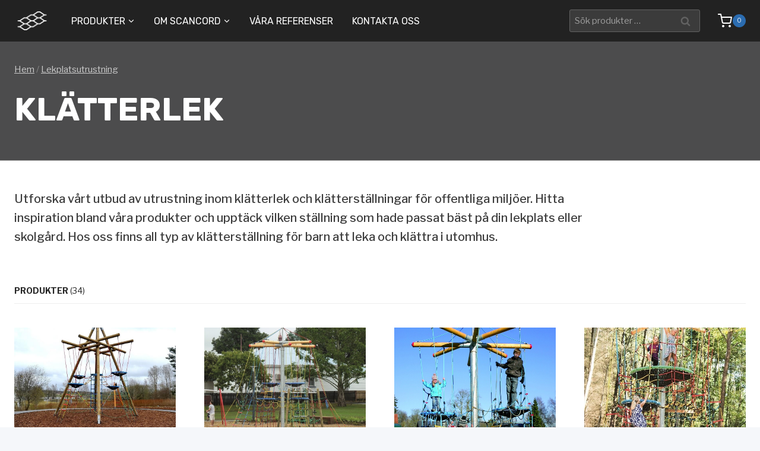

--- FILE ---
content_type: text/html; charset=UTF-8
request_url: https://www.scancord.net/underkategori/klatterlek
body_size: 32481
content:
<!doctype html>
<html lang="sv-SE" class="no-js"  >
<head>
	<meta charset="UTF-8">
	<meta name="viewport" content="width=device-width, initial-scale=1, minimum-scale=1">
	<meta name='robots' content='index, follow, max-image-preview:large, max-snippet:-1, max-video-preview:-1' />

	<!-- This site is optimized with the Yoast SEO plugin v26.8 - https://yoast.com/product/yoast-seo-wordpress/ -->
	<title>Klätterlek &amp; klätterställning till lekplats | ScanCord AB</title>
	<meta name="description" content="Köp klätterlek och klätterställning till lekplats. Välj bland ett stort utbud av klätterställningar för barn och lek utomhus. Få rådgivning hos ScanCord." />
	<link rel="canonical" href="https://www.scancord.net/underkategori/klatterlek" />
	<meta property="og:locale" content="sv_SE" />
	<meta property="og:type" content="article" />
	<meta property="og:title" content="Klätterlek &amp; klätterställning till lekplats | ScanCord AB" />
	<meta property="og:description" content="Köp klätterlek och klätterställning till lekplats. Välj bland ett stort utbud av klätterställningar för barn och lek utomhus. Få rådgivning hos ScanCord." />
	<meta property="og:url" content="https://www.scancord.net/underkategori/klatterlek" />
	<meta property="og:site_name" content="ScanCord AB" />
	<meta property="article:publisher" content="https://www.facebook.com/ScanCord" />
	<meta property="article:modified_time" content="2024-10-10T09:20:45+00:00" />
	<meta property="og:image" content="https://www.scancord.net/wp-content/uploads/2024/02/636b84846d140b30890fe8f1_Klatterlek-p-500.jpeg" />
	<meta property="og:image:width" content="500" />
	<meta property="og:image:height" content="499" />
	<meta property="og:image:type" content="image/jpeg" />
	<meta name="twitter:card" content="summary_large_image" />
	<meta name="twitter:label1" content="Beräknad lästid" />
	<meta name="twitter:data1" content="1 minut" />
	<!-- / Yoast SEO plugin. -->


<link rel='dns-prefetch' href='//www.googletagmanager.com' />
<link rel="alternate" type="application/rss+xml" title="ScanCord AB &raquo; Webbflöde" href="https://www.scancord.net/feed" />
<link rel="alternate" type="application/rss+xml" title="ScanCord AB &raquo; Kommentarsflöde" href="https://www.scancord.net/comments/feed" />
			<script>document.documentElement.classList.remove( 'no-js' );</script>
			<link rel="alternate" title="oEmbed (JSON)" type="application/json+oembed" href="https://www.scancord.net/wp-json/oembed/1.0/embed?url=https%3A%2F%2Fwww.scancord.net%2Funderkategori%2Fklatterlek" />
<link rel="alternate" title="oEmbed (XML)" type="text/xml+oembed" href="https://www.scancord.net/wp-json/oembed/1.0/embed?url=https%3A%2F%2Fwww.scancord.net%2Funderkategori%2Fklatterlek&#038;format=xml" />
<style id='wp-img-auto-sizes-contain-inline-css'>
img:is([sizes=auto i],[sizes^="auto," i]){contain-intrinsic-size:3000px 1500px}
/*# sourceURL=wp-img-auto-sizes-contain-inline-css */
</style>
<style id='wp-emoji-styles-inline-css'>

	img.wp-smiley, img.emoji {
		display: inline !important;
		border: none !important;
		box-shadow: none !important;
		height: 1em !important;
		width: 1em !important;
		margin: 0 0.07em !important;
		vertical-align: -0.1em !important;
		background: none !important;
		padding: 0 !important;
	}
/*# sourceURL=wp-emoji-styles-inline-css */
</style>
<link rel='stylesheet' id='wp-block-library-css' href='https://www.scancord.net/wp-includes/css/dist/block-library/style.min.css?ver=6.9' media='all' />
<style id='wp-block-image-inline-css'>
.wp-block-image>a,.wp-block-image>figure>a{display:inline-block}.wp-block-image img{box-sizing:border-box;height:auto;max-width:100%;vertical-align:bottom}@media not (prefers-reduced-motion){.wp-block-image img.hide{visibility:hidden}.wp-block-image img.show{animation:show-content-image .4s}}.wp-block-image[style*=border-radius] img,.wp-block-image[style*=border-radius]>a{border-radius:inherit}.wp-block-image.has-custom-border img{box-sizing:border-box}.wp-block-image.aligncenter{text-align:center}.wp-block-image.alignfull>a,.wp-block-image.alignwide>a{width:100%}.wp-block-image.alignfull img,.wp-block-image.alignwide img{height:auto;width:100%}.wp-block-image .aligncenter,.wp-block-image .alignleft,.wp-block-image .alignright,.wp-block-image.aligncenter,.wp-block-image.alignleft,.wp-block-image.alignright{display:table}.wp-block-image .aligncenter>figcaption,.wp-block-image .alignleft>figcaption,.wp-block-image .alignright>figcaption,.wp-block-image.aligncenter>figcaption,.wp-block-image.alignleft>figcaption,.wp-block-image.alignright>figcaption{caption-side:bottom;display:table-caption}.wp-block-image .alignleft{float:left;margin:.5em 1em .5em 0}.wp-block-image .alignright{float:right;margin:.5em 0 .5em 1em}.wp-block-image .aligncenter{margin-left:auto;margin-right:auto}.wp-block-image :where(figcaption){margin-bottom:1em;margin-top:.5em}.wp-block-image.is-style-circle-mask img{border-radius:9999px}@supports ((-webkit-mask-image:none) or (mask-image:none)) or (-webkit-mask-image:none){.wp-block-image.is-style-circle-mask img{border-radius:0;-webkit-mask-image:url('data:image/svg+xml;utf8,<svg viewBox="0 0 100 100" xmlns="http://www.w3.org/2000/svg"><circle cx="50" cy="50" r="50"/></svg>');mask-image:url('data:image/svg+xml;utf8,<svg viewBox="0 0 100 100" xmlns="http://www.w3.org/2000/svg"><circle cx="50" cy="50" r="50"/></svg>');mask-mode:alpha;-webkit-mask-position:center;mask-position:center;-webkit-mask-repeat:no-repeat;mask-repeat:no-repeat;-webkit-mask-size:contain;mask-size:contain}}:root :where(.wp-block-image.is-style-rounded img,.wp-block-image .is-style-rounded img){border-radius:9999px}.wp-block-image figure{margin:0}.wp-lightbox-container{display:flex;flex-direction:column;position:relative}.wp-lightbox-container img{cursor:zoom-in}.wp-lightbox-container img:hover+button{opacity:1}.wp-lightbox-container button{align-items:center;backdrop-filter:blur(16px) saturate(180%);background-color:#5a5a5a40;border:none;border-radius:4px;cursor:zoom-in;display:flex;height:20px;justify-content:center;opacity:0;padding:0;position:absolute;right:16px;text-align:center;top:16px;width:20px;z-index:100}@media not (prefers-reduced-motion){.wp-lightbox-container button{transition:opacity .2s ease}}.wp-lightbox-container button:focus-visible{outline:3px auto #5a5a5a40;outline:3px auto -webkit-focus-ring-color;outline-offset:3px}.wp-lightbox-container button:hover{cursor:pointer;opacity:1}.wp-lightbox-container button:focus{opacity:1}.wp-lightbox-container button:focus,.wp-lightbox-container button:hover,.wp-lightbox-container button:not(:hover):not(:active):not(.has-background){background-color:#5a5a5a40;border:none}.wp-lightbox-overlay{box-sizing:border-box;cursor:zoom-out;height:100vh;left:0;overflow:hidden;position:fixed;top:0;visibility:hidden;width:100%;z-index:100000}.wp-lightbox-overlay .close-button{align-items:center;cursor:pointer;display:flex;justify-content:center;min-height:40px;min-width:40px;padding:0;position:absolute;right:calc(env(safe-area-inset-right) + 16px);top:calc(env(safe-area-inset-top) + 16px);z-index:5000000}.wp-lightbox-overlay .close-button:focus,.wp-lightbox-overlay .close-button:hover,.wp-lightbox-overlay .close-button:not(:hover):not(:active):not(.has-background){background:none;border:none}.wp-lightbox-overlay .lightbox-image-container{height:var(--wp--lightbox-container-height);left:50%;overflow:hidden;position:absolute;top:50%;transform:translate(-50%,-50%);transform-origin:top left;width:var(--wp--lightbox-container-width);z-index:9999999999}.wp-lightbox-overlay .wp-block-image{align-items:center;box-sizing:border-box;display:flex;height:100%;justify-content:center;margin:0;position:relative;transform-origin:0 0;width:100%;z-index:3000000}.wp-lightbox-overlay .wp-block-image img{height:var(--wp--lightbox-image-height);min-height:var(--wp--lightbox-image-height);min-width:var(--wp--lightbox-image-width);width:var(--wp--lightbox-image-width)}.wp-lightbox-overlay .wp-block-image figcaption{display:none}.wp-lightbox-overlay button{background:none;border:none}.wp-lightbox-overlay .scrim{background-color:#fff;height:100%;opacity:.9;position:absolute;width:100%;z-index:2000000}.wp-lightbox-overlay.active{visibility:visible}@media not (prefers-reduced-motion){.wp-lightbox-overlay.active{animation:turn-on-visibility .25s both}.wp-lightbox-overlay.active img{animation:turn-on-visibility .35s both}.wp-lightbox-overlay.show-closing-animation:not(.active){animation:turn-off-visibility .35s both}.wp-lightbox-overlay.show-closing-animation:not(.active) img{animation:turn-off-visibility .25s both}.wp-lightbox-overlay.zoom.active{animation:none;opacity:1;visibility:visible}.wp-lightbox-overlay.zoom.active .lightbox-image-container{animation:lightbox-zoom-in .4s}.wp-lightbox-overlay.zoom.active .lightbox-image-container img{animation:none}.wp-lightbox-overlay.zoom.active .scrim{animation:turn-on-visibility .4s forwards}.wp-lightbox-overlay.zoom.show-closing-animation:not(.active){animation:none}.wp-lightbox-overlay.zoom.show-closing-animation:not(.active) .lightbox-image-container{animation:lightbox-zoom-out .4s}.wp-lightbox-overlay.zoom.show-closing-animation:not(.active) .lightbox-image-container img{animation:none}.wp-lightbox-overlay.zoom.show-closing-animation:not(.active) .scrim{animation:turn-off-visibility .4s forwards}}@keyframes show-content-image{0%{visibility:hidden}99%{visibility:hidden}to{visibility:visible}}@keyframes turn-on-visibility{0%{opacity:0}to{opacity:1}}@keyframes turn-off-visibility{0%{opacity:1;visibility:visible}99%{opacity:0;visibility:visible}to{opacity:0;visibility:hidden}}@keyframes lightbox-zoom-in{0%{transform:translate(calc((-100vw + var(--wp--lightbox-scrollbar-width))/2 + var(--wp--lightbox-initial-left-position)),calc(-50vh + var(--wp--lightbox-initial-top-position))) scale(var(--wp--lightbox-scale))}to{transform:translate(-50%,-50%) scale(1)}}@keyframes lightbox-zoom-out{0%{transform:translate(-50%,-50%) scale(1);visibility:visible}99%{visibility:visible}to{transform:translate(calc((-100vw + var(--wp--lightbox-scrollbar-width))/2 + var(--wp--lightbox-initial-left-position)),calc(-50vh + var(--wp--lightbox-initial-top-position))) scale(var(--wp--lightbox-scale));visibility:hidden}}
/*# sourceURL=https://www.scancord.net/wp-includes/blocks/image/style.min.css */
</style>
<style id='global-styles-inline-css'>
:root{--wp--preset--aspect-ratio--square: 1;--wp--preset--aspect-ratio--4-3: 4/3;--wp--preset--aspect-ratio--3-4: 3/4;--wp--preset--aspect-ratio--3-2: 3/2;--wp--preset--aspect-ratio--2-3: 2/3;--wp--preset--aspect-ratio--16-9: 16/9;--wp--preset--aspect-ratio--9-16: 9/16;--wp--preset--color--black: #000000;--wp--preset--color--cyan-bluish-gray: #abb8c3;--wp--preset--color--white: #ffffff;--wp--preset--color--pale-pink: #f78da7;--wp--preset--color--vivid-red: #cf2e2e;--wp--preset--color--luminous-vivid-orange: #ff6900;--wp--preset--color--luminous-vivid-amber: #fcb900;--wp--preset--color--light-green-cyan: #7bdcb5;--wp--preset--color--vivid-green-cyan: #00d084;--wp--preset--color--pale-cyan-blue: #8ed1fc;--wp--preset--color--vivid-cyan-blue: #0693e3;--wp--preset--color--vivid-purple: #9b51e0;--wp--preset--color--theme-palette-1: var(--global-palette1);--wp--preset--color--theme-palette-2: var(--global-palette2);--wp--preset--color--theme-palette-3: var(--global-palette3);--wp--preset--color--theme-palette-4: var(--global-palette4);--wp--preset--color--theme-palette-5: var(--global-palette5);--wp--preset--color--theme-palette-6: var(--global-palette6);--wp--preset--color--theme-palette-7: var(--global-palette7);--wp--preset--color--theme-palette-8: var(--global-palette8);--wp--preset--color--theme-palette-9: var(--global-palette9);--wp--preset--color--theme-palette-10: var(--global-palette10);--wp--preset--color--theme-palette-11: var(--global-palette11);--wp--preset--color--theme-palette-12: var(--global-palette12);--wp--preset--color--theme-palette-13: var(--global-palette13);--wp--preset--color--theme-palette-14: var(--global-palette14);--wp--preset--color--theme-palette-15: var(--global-palette15);--wp--preset--gradient--vivid-cyan-blue-to-vivid-purple: linear-gradient(135deg,rgb(6,147,227) 0%,rgb(155,81,224) 100%);--wp--preset--gradient--light-green-cyan-to-vivid-green-cyan: linear-gradient(135deg,rgb(122,220,180) 0%,rgb(0,208,130) 100%);--wp--preset--gradient--luminous-vivid-amber-to-luminous-vivid-orange: linear-gradient(135deg,rgb(252,185,0) 0%,rgb(255,105,0) 100%);--wp--preset--gradient--luminous-vivid-orange-to-vivid-red: linear-gradient(135deg,rgb(255,105,0) 0%,rgb(207,46,46) 100%);--wp--preset--gradient--very-light-gray-to-cyan-bluish-gray: linear-gradient(135deg,rgb(238,238,238) 0%,rgb(169,184,195) 100%);--wp--preset--gradient--cool-to-warm-spectrum: linear-gradient(135deg,rgb(74,234,220) 0%,rgb(151,120,209) 20%,rgb(207,42,186) 40%,rgb(238,44,130) 60%,rgb(251,105,98) 80%,rgb(254,248,76) 100%);--wp--preset--gradient--blush-light-purple: linear-gradient(135deg,rgb(255,206,236) 0%,rgb(152,150,240) 100%);--wp--preset--gradient--blush-bordeaux: linear-gradient(135deg,rgb(254,205,165) 0%,rgb(254,45,45) 50%,rgb(107,0,62) 100%);--wp--preset--gradient--luminous-dusk: linear-gradient(135deg,rgb(255,203,112) 0%,rgb(199,81,192) 50%,rgb(65,88,208) 100%);--wp--preset--gradient--pale-ocean: linear-gradient(135deg,rgb(255,245,203) 0%,rgb(182,227,212) 50%,rgb(51,167,181) 100%);--wp--preset--gradient--electric-grass: linear-gradient(135deg,rgb(202,248,128) 0%,rgb(113,206,126) 100%);--wp--preset--gradient--midnight: linear-gradient(135deg,rgb(2,3,129) 0%,rgb(40,116,252) 100%);--wp--preset--font-size--small: var(--global-font-size-small);--wp--preset--font-size--medium: var(--global-font-size-medium);--wp--preset--font-size--large: var(--global-font-size-large);--wp--preset--font-size--x-large: 42px;--wp--preset--font-size--larger: var(--global-font-size-larger);--wp--preset--font-size--xxlarge: var(--global-font-size-xxlarge);--wp--preset--spacing--20: 0.44rem;--wp--preset--spacing--30: 0.67rem;--wp--preset--spacing--40: 1rem;--wp--preset--spacing--50: 1.5rem;--wp--preset--spacing--60: 2.25rem;--wp--preset--spacing--70: 3.38rem;--wp--preset--spacing--80: 5.06rem;--wp--preset--shadow--natural: 6px 6px 9px rgba(0, 0, 0, 0.2);--wp--preset--shadow--deep: 12px 12px 50px rgba(0, 0, 0, 0.4);--wp--preset--shadow--sharp: 6px 6px 0px rgba(0, 0, 0, 0.2);--wp--preset--shadow--outlined: 6px 6px 0px -3px rgb(255, 255, 255), 6px 6px rgb(0, 0, 0);--wp--preset--shadow--crisp: 6px 6px 0px rgb(0, 0, 0);}:where(.is-layout-flex){gap: 0.5em;}:where(.is-layout-grid){gap: 0.5em;}body .is-layout-flex{display: flex;}.is-layout-flex{flex-wrap: wrap;align-items: center;}.is-layout-flex > :is(*, div){margin: 0;}body .is-layout-grid{display: grid;}.is-layout-grid > :is(*, div){margin: 0;}:where(.wp-block-columns.is-layout-flex){gap: 2em;}:where(.wp-block-columns.is-layout-grid){gap: 2em;}:where(.wp-block-post-template.is-layout-flex){gap: 1.25em;}:where(.wp-block-post-template.is-layout-grid){gap: 1.25em;}.has-black-color{color: var(--wp--preset--color--black) !important;}.has-cyan-bluish-gray-color{color: var(--wp--preset--color--cyan-bluish-gray) !important;}.has-white-color{color: var(--wp--preset--color--white) !important;}.has-pale-pink-color{color: var(--wp--preset--color--pale-pink) !important;}.has-vivid-red-color{color: var(--wp--preset--color--vivid-red) !important;}.has-luminous-vivid-orange-color{color: var(--wp--preset--color--luminous-vivid-orange) !important;}.has-luminous-vivid-amber-color{color: var(--wp--preset--color--luminous-vivid-amber) !important;}.has-light-green-cyan-color{color: var(--wp--preset--color--light-green-cyan) !important;}.has-vivid-green-cyan-color{color: var(--wp--preset--color--vivid-green-cyan) !important;}.has-pale-cyan-blue-color{color: var(--wp--preset--color--pale-cyan-blue) !important;}.has-vivid-cyan-blue-color{color: var(--wp--preset--color--vivid-cyan-blue) !important;}.has-vivid-purple-color{color: var(--wp--preset--color--vivid-purple) !important;}.has-black-background-color{background-color: var(--wp--preset--color--black) !important;}.has-cyan-bluish-gray-background-color{background-color: var(--wp--preset--color--cyan-bluish-gray) !important;}.has-white-background-color{background-color: var(--wp--preset--color--white) !important;}.has-pale-pink-background-color{background-color: var(--wp--preset--color--pale-pink) !important;}.has-vivid-red-background-color{background-color: var(--wp--preset--color--vivid-red) !important;}.has-luminous-vivid-orange-background-color{background-color: var(--wp--preset--color--luminous-vivid-orange) !important;}.has-luminous-vivid-amber-background-color{background-color: var(--wp--preset--color--luminous-vivid-amber) !important;}.has-light-green-cyan-background-color{background-color: var(--wp--preset--color--light-green-cyan) !important;}.has-vivid-green-cyan-background-color{background-color: var(--wp--preset--color--vivid-green-cyan) !important;}.has-pale-cyan-blue-background-color{background-color: var(--wp--preset--color--pale-cyan-blue) !important;}.has-vivid-cyan-blue-background-color{background-color: var(--wp--preset--color--vivid-cyan-blue) !important;}.has-vivid-purple-background-color{background-color: var(--wp--preset--color--vivid-purple) !important;}.has-black-border-color{border-color: var(--wp--preset--color--black) !important;}.has-cyan-bluish-gray-border-color{border-color: var(--wp--preset--color--cyan-bluish-gray) !important;}.has-white-border-color{border-color: var(--wp--preset--color--white) !important;}.has-pale-pink-border-color{border-color: var(--wp--preset--color--pale-pink) !important;}.has-vivid-red-border-color{border-color: var(--wp--preset--color--vivid-red) !important;}.has-luminous-vivid-orange-border-color{border-color: var(--wp--preset--color--luminous-vivid-orange) !important;}.has-luminous-vivid-amber-border-color{border-color: var(--wp--preset--color--luminous-vivid-amber) !important;}.has-light-green-cyan-border-color{border-color: var(--wp--preset--color--light-green-cyan) !important;}.has-vivid-green-cyan-border-color{border-color: var(--wp--preset--color--vivid-green-cyan) !important;}.has-pale-cyan-blue-border-color{border-color: var(--wp--preset--color--pale-cyan-blue) !important;}.has-vivid-cyan-blue-border-color{border-color: var(--wp--preset--color--vivid-cyan-blue) !important;}.has-vivid-purple-border-color{border-color: var(--wp--preset--color--vivid-purple) !important;}.has-vivid-cyan-blue-to-vivid-purple-gradient-background{background: var(--wp--preset--gradient--vivid-cyan-blue-to-vivid-purple) !important;}.has-light-green-cyan-to-vivid-green-cyan-gradient-background{background: var(--wp--preset--gradient--light-green-cyan-to-vivid-green-cyan) !important;}.has-luminous-vivid-amber-to-luminous-vivid-orange-gradient-background{background: var(--wp--preset--gradient--luminous-vivid-amber-to-luminous-vivid-orange) !important;}.has-luminous-vivid-orange-to-vivid-red-gradient-background{background: var(--wp--preset--gradient--luminous-vivid-orange-to-vivid-red) !important;}.has-very-light-gray-to-cyan-bluish-gray-gradient-background{background: var(--wp--preset--gradient--very-light-gray-to-cyan-bluish-gray) !important;}.has-cool-to-warm-spectrum-gradient-background{background: var(--wp--preset--gradient--cool-to-warm-spectrum) !important;}.has-blush-light-purple-gradient-background{background: var(--wp--preset--gradient--blush-light-purple) !important;}.has-blush-bordeaux-gradient-background{background: var(--wp--preset--gradient--blush-bordeaux) !important;}.has-luminous-dusk-gradient-background{background: var(--wp--preset--gradient--luminous-dusk) !important;}.has-pale-ocean-gradient-background{background: var(--wp--preset--gradient--pale-ocean) !important;}.has-electric-grass-gradient-background{background: var(--wp--preset--gradient--electric-grass) !important;}.has-midnight-gradient-background{background: var(--wp--preset--gradient--midnight) !important;}.has-small-font-size{font-size: var(--wp--preset--font-size--small) !important;}.has-medium-font-size{font-size: var(--wp--preset--font-size--medium) !important;}.has-large-font-size{font-size: var(--wp--preset--font-size--large) !important;}.has-x-large-font-size{font-size: var(--wp--preset--font-size--x-large) !important;}
/*# sourceURL=global-styles-inline-css */
</style>

<style id='classic-theme-styles-inline-css'>
/*! This file is auto-generated */
.wp-block-button__link{color:#fff;background-color:#32373c;border-radius:9999px;box-shadow:none;text-decoration:none;padding:calc(.667em + 2px) calc(1.333em + 2px);font-size:1.125em}.wp-block-file__button{background:#32373c;color:#fff;text-decoration:none}
/*# sourceURL=/wp-includes/css/classic-themes.min.css */
</style>
<style id='woocommerce-inline-inline-css'>
.woocommerce form .form-row .required { visibility: visible; }
/*# sourceURL=woocommerce-inline-inline-css */
</style>
<link rel='stylesheet' id='cmplz-general-css' href='https://www.scancord.net/wp-content/plugins/complianz-gdpr-premium/assets/css/cookieblocker.min.css?ver=1761962694' media='all' />
<link rel='stylesheet' id='kadence-global-css' href='https://www.scancord.net/wp-content/themes/kadence/assets/css/global.min.css?ver=1765374764' media='all' />
<style id='kadence-global-inline-css'>
/* Kadence Base CSS */
:root{--global-palette1:#2B6CB0;--global-palette2:#265E9A;--global-palette3:#222222;--global-palette4:#3B3B3B;--global-palette5:#515151;--global-palette6:#626262;--global-palette7:#E1E1E1;--global-palette8:#F7F7F7;--global-palette9:#ffffff;--global-palette10:oklch(from var(--global-palette1) calc(l + 0.10 * (1 - l)) calc(c * 1.00) calc(h + 180) / 100%);--global-palette11:#13612e;--global-palette12:#1159af;--global-palette13:#b82105;--global-palette14:#f7630c;--global-palette15:#f5a524;--global-palette9rgb:255, 255, 255;--global-palette-highlight:var(--global-palette1);--global-palette-highlight-alt:var(--global-palette2);--global-palette-highlight-alt2:var(--global-palette9);--global-palette-btn-bg:#2c5e91;--global-palette-btn-bg-hover:var(--global-palette3);--global-palette-btn:var(--global-palette9);--global-palette-btn-hover:var(--global-palette9);--global-palette-btn-sec-bg:var(--global-palette7);--global-palette-btn-sec-bg-hover:var(--global-palette2);--global-palette-btn-sec:var(--global-palette3);--global-palette-btn-sec-hover:var(--global-palette9);--global-body-font-family:'Libre Franklin', sans-serif;--global-heading-font-family:'Libre Franklin', sans-serif;--global-primary-nav-font-family:Rubik, sans-serif;--global-fallback-font:sans-serif;--global-display-fallback-font:sans-serif;--global-content-width:1290px;--global-content-wide-width:calc(1290px + 230px);--global-content-narrow-width:842px;--global-content-edge-padding:1.5rem;--global-content-boxed-padding:2rem;--global-calc-content-width:calc(1290px - var(--global-content-edge-padding) - var(--global-content-edge-padding) );--wp--style--global--content-size:var(--global-calc-content-width);}.wp-site-blocks{--global-vw:calc( 100vw - ( 0.5 * var(--scrollbar-offset)));}body{background:var(--global-palette8);}body, input, select, optgroup, textarea{font-style:normal;font-weight:normal;font-size:17px;line-height:1.6;font-family:var(--global-body-font-family);color:var(--global-palette4);}.content-bg, body.content-style-unboxed .site{background:var(--global-palette9);}h1,h2,h3,h4,h5,h6{font-family:var(--global-heading-font-family);}h1{font-style:normal;font-weight:700;font-size:55px;line-height:1.3;font-family:Rubik, sans-serif;text-transform:uppercase;color:var(--global-palette3);}h2{font-style:normal;font-weight:700;font-size:21px;line-height:1.5;text-transform:none;color:var(--global-palette3);}h3{font-style:normal;font-weight:700;font-size:28px;line-height:1.5;text-transform:capitalize;color:var(--global-palette3);}h4{font-style:normal;font-weight:700;font-size:22px;line-height:1.5;text-transform:capitalize;color:var(--global-palette4);}h5{font-style:normal;font-weight:700;font-size:20px;line-height:1.5;text-transform:capitalize;color:var(--global-palette4);}h6{font-style:normal;font-weight:500;font-size:16px;line-height:1.5;letter-spacing:2px;text-transform:uppercase;color:var(--global-palette1);}.entry-hero h1{font-style:normal;font-weight:700;font-size:55px;line-height:1.3;font-family:Rubik, sans-serif;text-transform:uppercase;color:#ffffff;}@media all and (max-width: 1024px){h1{font-size:40px;}h2{font-size:30px;}h3{font-size:26px;}.wp-site-blocks .entry-hero h1{font-size:40px;}}@media all and (max-width: 767px){h1{font-size:32px;line-height:1.25;}h2{font-size:26px;}h3{font-size:24px;}.wp-site-blocks .entry-hero h1{font-size:32px;}}.entry-hero .kadence-breadcrumbs{max-width:1290px;}.site-container, .site-header-row-layout-contained, .site-footer-row-layout-contained, .entry-hero-layout-contained, .comments-area, .alignfull > .wp-block-cover__inner-container, .alignwide > .wp-block-cover__inner-container{max-width:var(--global-content-width);}.content-width-narrow .content-container.site-container, .content-width-narrow .hero-container.site-container{max-width:var(--global-content-narrow-width);}@media all and (min-width: 1520px){.wp-site-blocks .content-container  .alignwide{margin-left:-115px;margin-right:-115px;width:unset;max-width:unset;}}@media all and (min-width: 1102px){.content-width-narrow .wp-site-blocks .content-container .alignwide{margin-left:-130px;margin-right:-130px;width:unset;max-width:unset;}}.content-style-boxed .wp-site-blocks .entry-content .alignwide{margin-left:calc( -1 * var( --global-content-boxed-padding ) );margin-right:calc( -1 * var( --global-content-boxed-padding ) );}.content-area{margin-top:3rem;margin-bottom:3rem;}@media all and (max-width: 1024px){.content-area{margin-top:3rem;margin-bottom:3rem;}}@media all and (max-width: 767px){.content-area{margin-top:2rem;margin-bottom:2rem;}}@media all and (max-width: 1024px){:root{--global-content-boxed-padding:2rem;}}@media all and (max-width: 767px){:root{--global-content-boxed-padding:1.5rem;}}.entry-content-wrap{padding:2rem;}@media all and (max-width: 1024px){.entry-content-wrap{padding:2rem;}}@media all and (max-width: 767px){.entry-content-wrap{padding:1.5rem;}}.entry.single-entry{box-shadow:0px 15px 15px -10px rgba(0,0,0,0.05);border-radius:0px 0px 0px 0px;}.entry.loop-entry{border-radius:0px 0px 0px 0px;box-shadow:0px 15px 15px -10px rgba(0,0,0,0.05);}.loop-entry .entry-content-wrap{padding:2rem;}@media all and (max-width: 1024px){.loop-entry .entry-content-wrap{padding:2rem;}}@media all and (max-width: 767px){.loop-entry .entry-content-wrap{padding:1.5rem;}}button, .button, .wp-block-button__link, input[type="button"], input[type="reset"], input[type="submit"], .fl-button, .elementor-button-wrapper .elementor-button, .wc-block-components-checkout-place-order-button, .wc-block-cart__submit{font-style:normal;font-weight:600;font-size:14px;letter-spacing:1px;font-family:'Libre Franklin', sans-serif;text-transform:uppercase;border-radius:0px;padding:20px 35px 20px 35px;box-shadow:0px 0px 0px -7px rgba(0,0,0,0);}.wp-block-button.is-style-outline .wp-block-button__link{padding:20px 35px 20px 35px;}button:hover, button:focus, button:active, .button:hover, .button:focus, .button:active, .wp-block-button__link:hover, .wp-block-button__link:focus, .wp-block-button__link:active, input[type="button"]:hover, input[type="button"]:focus, input[type="button"]:active, input[type="reset"]:hover, input[type="reset"]:focus, input[type="reset"]:active, input[type="submit"]:hover, input[type="submit"]:focus, input[type="submit"]:active, .elementor-button-wrapper .elementor-button:hover, .elementor-button-wrapper .elementor-button:focus, .elementor-button-wrapper .elementor-button:active, .wc-block-cart__submit:hover{box-shadow:0px 15px 25px -7px rgba(0,0,0,0.1);}.kb-button.kb-btn-global-outline.kb-btn-global-inherit{padding-top:calc(20px - 2px);padding-right:calc(35px - 2px);padding-bottom:calc(20px - 2px);padding-left:calc(35px - 2px);}button.button-style-secondary, .button.button-style-secondary, .wp-block-button__link.button-style-secondary, input[type="button"].button-style-secondary, input[type="reset"].button-style-secondary, input[type="submit"].button-style-secondary, .fl-button.button-style-secondary, .elementor-button-wrapper .elementor-button.button-style-secondary, .wc-block-components-checkout-place-order-button.button-style-secondary, .wc-block-cart__submit.button-style-secondary{font-style:normal;font-weight:600;font-size:14px;letter-spacing:1px;font-family:'Libre Franklin', sans-serif;text-transform:uppercase;}@media all and (min-width: 1025px){.transparent-header .entry-hero .entry-hero-container-inner{padding-top:70px;}}@media all and (max-width: 1024px){.mobile-transparent-header .entry-hero .entry-hero-container-inner{padding-top:70px;}}@media all and (max-width: 767px){.mobile-transparent-header .entry-hero .entry-hero-container-inner{padding-top:70px;}}#kt-scroll-up-reader, #kt-scroll-up{border-radius:0px 0px 0px 0px;bottom:30px;font-size:1.2em;padding:0.4em 0.4em 0.4em 0.4em;}#kt-scroll-up-reader.scroll-up-side-right, #kt-scroll-up.scroll-up-side-right{right:30px;}#kt-scroll-up-reader.scroll-up-side-left, #kt-scroll-up.scroll-up-side-left{left:30px;}.loop-entry.type-post h2.entry-title{font-style:normal;color:var(--global-palette4);}body.single-underkategori{background:#f5f7fa;}.wp-site-blocks .underkategori-title h1{font-style:normal;}.underkategori-hero-section .entry-hero-container-inner{background-color:#f5f7fa;background-image:url('https://www.scancord.nu/wp-content/uploads/2024/06/pexels-enginakyurt-1552620-3-1.png');background-repeat:repeat-x;background-position:70% 20%;background-size:cover;background-attachment:fixed;}.underkategori-hero-section .hero-section-overlay{background:rgba(34,34,34,0.8);}
/* Kadence Header CSS */
@media all and (max-width: 1024px){.mobile-transparent-header #masthead{position:absolute;left:0px;right:0px;z-index:100;}.kadence-scrollbar-fixer.mobile-transparent-header #masthead{right:var(--scrollbar-offset,0);}.mobile-transparent-header #masthead, .mobile-transparent-header .site-top-header-wrap .site-header-row-container-inner, .mobile-transparent-header .site-main-header-wrap .site-header-row-container-inner, .mobile-transparent-header .site-bottom-header-wrap .site-header-row-container-inner{background:transparent;}.site-header-row-tablet-layout-fullwidth, .site-header-row-tablet-layout-standard{padding:0px;}}@media all and (min-width: 1025px){.transparent-header #masthead{position:absolute;left:0px;right:0px;z-index:100;}.transparent-header.kadence-scrollbar-fixer #masthead{right:var(--scrollbar-offset,0);}.transparent-header #masthead, .transparent-header .site-top-header-wrap .site-header-row-container-inner, .transparent-header .site-main-header-wrap .site-header-row-container-inner, .transparent-header .site-bottom-header-wrap .site-header-row-container-inner{background:transparent;}}.site-branding a.brand img{max-width:60px;}.site-branding a.brand img.svg-logo-image{width:60px;}.site-branding{padding:0px 10px 0px 0px;}#masthead, #masthead .kadence-sticky-header.item-is-fixed:not(.item-at-start):not(.site-header-row-container):not(.site-main-header-wrap), #masthead .kadence-sticky-header.item-is-fixed:not(.item-at-start) > .site-header-row-container-inner{background:var(--global-palette3);}.site-main-header-inner-wrap{min-height:70px;}.header-navigation[class*="header-navigation-style-underline"] .header-menu-container.primary-menu-container>ul>li>a:after{width:calc( 100% - 2em);}.main-navigation .primary-menu-container > ul > li.menu-item > a{padding-left:calc(2em / 2);padding-right:calc(2em / 2);padding-top:0.6em;padding-bottom:0.6em;color:var(--global-palette9);}.main-navigation .primary-menu-container > ul > li.menu-item .dropdown-nav-special-toggle{right:calc(2em / 2);}.main-navigation .primary-menu-container > ul li.menu-item > a{font-style:normal;font-weight:normal;font-size:16px;letter-spacing:0px;font-family:var(--global-primary-nav-font-family);text-transform:uppercase;}.main-navigation .primary-menu-container > ul > li.menu-item > a:hover{color:var(--global-palette9);}.main-navigation .primary-menu-container > ul > li.menu-item.current-menu-item > a{color:var(--global-palette7);}.header-navigation .header-menu-container ul ul.sub-menu, .header-navigation .header-menu-container ul ul.submenu{background:var(--global-palette3);box-shadow:0px 2px 13px 0px rgba(0,0,0,0.1);}.header-navigation .header-menu-container ul ul li.menu-item, .header-menu-container ul.menu > li.kadence-menu-mega-enabled > ul > li.menu-item > a{border-bottom:1px solid rgba(255,255,255,0.1);border-radius:0px 0px 0px 0px;}.header-navigation .header-menu-container ul ul li.menu-item > a{width:250px;padding-top:1em;padding-bottom:1em;color:var(--global-palette8);font-style:normal;font-size:15px;}.header-navigation .header-menu-container ul ul li.menu-item > a:hover{color:var(--global-palette9);background:var(--global-palette4);border-radius:0px 0px 0px 0px;}.header-navigation .header-menu-container ul ul li.menu-item.current-menu-item > a{color:var(--global-palette9);background:var(--global-palette4);border-radius:0px 0px 0px 0px;}.mobile-toggle-open-container .menu-toggle-open, .mobile-toggle-open-container .menu-toggle-open:focus{color:var(--global-palette9);padding:0.4em 0.6em 0.4em 0.6em;font-size:14px;}.mobile-toggle-open-container .menu-toggle-open.menu-toggle-style-bordered{border:1px solid currentColor;}.mobile-toggle-open-container .menu-toggle-open .menu-toggle-icon{font-size:26px;}.mobile-toggle-open-container .menu-toggle-open:hover, .mobile-toggle-open-container .menu-toggle-open:focus-visible{color:var(--global-palette7);}.mobile-navigation ul li{font-style:normal;font-weight:500;font-size:20px;}@media all and (max-width: 767px){.mobile-navigation ul li{font-size:18px;line-height:1.2;}}.mobile-navigation ul li a{padding-top:1em;padding-bottom:1em;}.mobile-navigation ul li > a, .mobile-navigation ul li.menu-item-has-children > .drawer-nav-drop-wrap{color:var(--global-palette8);}.mobile-navigation ul li.current-menu-item > a, .mobile-navigation ul li.current-menu-item.menu-item-has-children > .drawer-nav-drop-wrap{color:#888888;}.mobile-navigation ul li.menu-item-has-children .drawer-nav-drop-wrap, .mobile-navigation ul li:not(.menu-item-has-children) a{border-bottom:1px solid rgba(255,255,255,0.1);}.mobile-navigation:not(.drawer-navigation-parent-toggle-true) ul li.menu-item-has-children .drawer-nav-drop-wrap button{border-left:1px solid rgba(255,255,255,0.1);}#mobile-drawer .drawer-header .drawer-toggle{padding:0.6em 0.15em 0.6em 0.15em;font-size:24px;}.site-header-item .header-cart-wrap .header-cart-inner-wrap .header-cart-button{color:var(--global-palette9);padding:0px 0px 0px 20px;}.header-cart-wrap .header-cart-button .header-cart-total{background:var(--global-palette1);color:var(--global-palette9);}.header-cart-wrap .header-cart-button .kadence-svg-iconset{font-size:1.5em;}.header-mobile-cart-wrap .header-cart-inner-wrap .header-cart-button{color:var(--global-palette9);}.header-mobile-cart-wrap .header-cart-button .header-cart-total{background:var(--global-palette1);color:var(--global-palette9);}
/* Kadence Footer CSS */
#colophon{background-color:var(--global-palette3);background-image:url('https://www.scancord.net/wp-content/uploads/2024/06/pexels-enginakyurt-1552620-3-1.png');background-repeat:no-repeat;background-position:10% 82%;background-size:cover;}.site-middle-footer-wrap .site-footer-row-container-inner{background:rgba(0,0,0,0.9);font-style:normal;color:var(--global-palette9);border-top:1px solid #000000;}.site-footer .site-middle-footer-wrap a:where(:not(.button):not(.wp-block-button__link):not(.wp-element-button)){color:var(--global-palette7);}.site-middle-footer-inner-wrap{padding-top:40px;padding-bottom:0px;grid-column-gap:80px;grid-row-gap:80px;}.site-middle-footer-inner-wrap .widget{margin-bottom:30px;}.site-middle-footer-inner-wrap .widget-area .widget-title{font-style:normal;font-size:15px;color:var(--global-palette9);}.site-middle-footer-inner-wrap .site-footer-section:not(:last-child):after{right:calc(-80px / 2);}@media all and (max-width: 1024px){.site-middle-footer-inner-wrap{grid-column-gap:30px;grid-row-gap:30px;}.site-middle-footer-inner-wrap .site-footer-section:not(:last-child):after{right:calc(-30px / 2);}}@media all and (max-width: 767px){.site-middle-footer-inner-wrap{padding-top:50px;padding-bottom:50px;grid-column-gap:40px;grid-row-gap:40px;}.site-middle-footer-inner-wrap .site-footer-section:not(:last-child):after{right:calc(-40px / 2);}}.site-top-footer-wrap .site-footer-row-container-inner{background:rgba(17,17,17,0.9);font-style:normal;color:var(--global-palette9);}.site-footer .site-top-footer-wrap a:not(.button):not(.wp-block-button__link):not(.wp-element-button){color:var(--global-palette8);}.site-footer .site-top-footer-wrap a:not(.button):not(.wp-block-button__link):not(.wp-element-button):hover{color:var(--global-palette9);}.site-top-footer-inner-wrap{padding-top:100px;padding-bottom:100px;grid-column-gap:30px;grid-row-gap:30px;}.site-top-footer-inner-wrap .widget{margin-bottom:8px;}.site-top-footer-inner-wrap .widget-area .widget-title{font-style:normal;font-size:14px;color:var(--global-palette8);}.site-top-footer-inner-wrap .site-footer-section:not(:last-child):after{right:calc(-30px / 2);}.site-bottom-footer-wrap .site-footer-row-container-inner{background:rgba(0,0,0,0.9);font-style:normal;color:var(--global-palette7);border-top:0px solid var(--global-palette3);}.site-footer .site-bottom-footer-wrap a:where(:not(.button):not(.wp-block-button__link):not(.wp-element-button)){color:var(--global-palette7);}.site-bottom-footer-inner-wrap{padding-top:30px;padding-bottom:30px;grid-column-gap:30px;}.site-bottom-footer-inner-wrap .widget{margin-bottom:30px;}.site-bottom-footer-inner-wrap .widget-area .widget-title{font-style:normal;color:var(--global-palette9);}.site-bottom-footer-inner-wrap .site-footer-section:not(:last-child):after{right:calc(-30px / 2);}.footer-social-wrap .footer-social-inner-wrap{font-size:1.2em;gap:0.3em;}.site-footer .site-footer-wrap .site-footer-section .footer-social-wrap .footer-social-inner-wrap .social-button{color:var(--global-palette9);background:rgba(0,0,0,0);border:2px none transparent;border-radius:3px;}.site-footer .site-footer-wrap .site-footer-section .footer-social-wrap .footer-social-inner-wrap .social-button:hover{color:var(--global-palette1);}
/* Kadence Woo CSS */
.woocommerce-demo-store .woocommerce-store-notice{background:var(--global-palette6);}.entry-hero.product-hero-section .entry-header{min-height:200px;}.product-title .single-category{font-weight:700;font-size:32px;line-height:1.5;color:var(--global-palette3);}.wp-site-blocks .product-hero-section .extra-title{font-weight:700;font-size:32px;line-height:1.5;}.woocommerce div.product .product_title{font-style:normal;font-weight:700;font-size:42px;line-height:1.3;font-family:Rubik, sans-serif;text-transform:uppercase;color:var(--global-palette3);}@media all and (max-width: 1024px){.woocommerce div.product .product_title{font-size:35px;}}@media all and (max-width: 767px){.woocommerce div.product .product_title{font-size:30px;}}.woocommerce div.product .product-single-category{font-style:normal;}.product-archive-hero-section .entry-hero-container-inner{background-color:#f5f7fa;background-image:url('https://www.scancord.nu/wp-content/uploads/2024/06/pexels-enginakyurt-1552620-3-1.png');background-repeat:repeat-x;background-position:70% 20%;background-size:cover;background-attachment:fixed;}.product-archive-hero-section .hero-section-overlay{background:rgba(34,34,34,0.8);}.wp-site-blocks .product-archive-title h1{font-style:normal;color:var(--global-palette9);}.woocommerce ul.products li.product h3, .woocommerce ul.products li.product .product-details .woocommerce-loop-product__title, .woocommerce ul.products li.product .product-details .woocommerce-loop-category__title, .wc-block-grid__products .wc-block-grid__product .wc-block-grid__product-title{font-style:normal;}.woocommerce ul.products li.product .product-details .price, .wc-block-grid__products .wc-block-grid__product .wc-block-grid__product-price{font-style:normal;}.woocommerce ul.products.woo-archive-btn-button .product-action-wrap .button:not(.kb-button), .woocommerce ul.products li.woo-archive-btn-button .button:not(.kb-button), .wc-block-grid__product.woo-archive-btn-button .product-details .wc-block-grid__product-add-to-cart .wp-block-button__link{border:2px none transparent;box-shadow:0px 0px 0px 0px rgba(0,0,0,0.0);}.woocommerce ul.products.woo-archive-btn-button .product-action-wrap .button:not(.kb-button):hover, .woocommerce ul.products li.woo-archive-btn-button .button:not(.kb-button):hover, .wc-block-grid__product.woo-archive-btn-button .product-details .wc-block-grid__product-add-to-cart .wp-block-button__link:hover{box-shadow:0px 0px 0px 0px rgba(0,0,0,0);}
/* Kadence Pro Header CSS */
.header-navigation-dropdown-direction-left ul ul.submenu, .header-navigation-dropdown-direction-left ul ul.sub-menu{right:0px;left:auto;}.rtl .header-navigation-dropdown-direction-right ul ul.submenu, .rtl .header-navigation-dropdown-direction-right ul ul.sub-menu{left:0px;right:auto;}.header-account-button .nav-drop-title-wrap > .kadence-svg-iconset, .header-account-button > .kadence-svg-iconset{font-size:1.2em;}.site-header-item .header-account-button .nav-drop-title-wrap, .site-header-item .header-account-wrap > .header-account-button{display:flex;align-items:center;}.header-account-style-icon_label .header-account-label{padding-left:5px;}.header-account-style-label_icon .header-account-label{padding-right:5px;}.site-header-item .header-account-wrap .header-account-button{text-decoration:none;box-shadow:none;color:inherit;background:transparent;padding:0.6em 0em 0.6em 0em;}.header-mobile-account-wrap .header-account-button .nav-drop-title-wrap > .kadence-svg-iconset, .header-mobile-account-wrap .header-account-button > .kadence-svg-iconset{font-size:1.2em;}.header-mobile-account-wrap .header-account-button .nav-drop-title-wrap, .header-mobile-account-wrap > .header-account-button{display:flex;align-items:center;}.header-mobile-account-wrap.header-account-style-icon_label .header-account-label{padding-left:5px;}.header-mobile-account-wrap.header-account-style-label_icon .header-account-label{padding-right:5px;}.header-mobile-account-wrap .header-account-button{text-decoration:none;box-shadow:none;color:inherit;background:transparent;padding:0.6em 0em 0.6em 0em;}#login-drawer .drawer-inner .drawer-content{display:flex;justify-content:center;align-items:center;position:absolute;top:0px;bottom:0px;left:0px;right:0px;padding:0px;}#loginform p label{display:block;}#login-drawer #loginform{width:100%;}#login-drawer #loginform input{width:100%;}#login-drawer #loginform input[type="checkbox"]{width:auto;}#login-drawer .drawer-inner .drawer-header{position:relative;z-index:100;}#login-drawer .drawer-content_inner.widget_login_form_inner{padding:2em;width:100%;max-width:350px;border-radius:.25rem;background:var(--global-palette9);color:var(--global-palette4);}#login-drawer .lost_password a{color:var(--global-palette6);}#login-drawer .lost_password, #login-drawer .register-field{text-align:center;}#login-drawer .widget_login_form_inner p{margin-top:1.2em;margin-bottom:0em;}#login-drawer .widget_login_form_inner p:first-child{margin-top:0em;}#login-drawer .widget_login_form_inner label{margin-bottom:0.5em;}#login-drawer hr.register-divider{margin:1.2em 0;border-width:1px;}#login-drawer .register-field{font-size:90%;}@media all and (min-width: 1025px){#login-drawer hr.register-divider.hide-desktop{display:none;}#login-drawer p.register-field.hide-desktop{display:none;}}@media all and (max-width: 1024px){#login-drawer hr.register-divider.hide-mobile{display:none;}#login-drawer p.register-field.hide-mobile{display:none;}}@media all and (max-width: 767px){#login-drawer hr.register-divider.hide-mobile{display:none;}#login-drawer p.register-field.hide-mobile{display:none;}}.tertiary-navigation .tertiary-menu-container > ul > li.menu-item > a{padding-left:calc(1.2em / 2);padding-right:calc(1.2em / 2);padding-top:0.6em;padding-bottom:0.6em;color:var(--global-palette5);}.tertiary-navigation .tertiary-menu-container > ul > li.menu-item > a:hover{color:var(--global-palette-highlight);}.tertiary-navigation .tertiary-menu-container > ul > li.menu-item.current-menu-item > a{color:var(--global-palette3);}.header-navigation[class*="header-navigation-style-underline"] .header-menu-container.tertiary-menu-container>ul>li>a:after{width:calc( 100% - 1.2em);}.quaternary-navigation .quaternary-menu-container > ul > li.menu-item > a{padding-left:calc(1.2em / 2);padding-right:calc(1.2em / 2);padding-top:0.6em;padding-bottom:0.6em;color:var(--global-palette5);}.quaternary-navigation .quaternary-menu-container > ul > li.menu-item > a:hover{color:var(--global-palette-highlight);}.quaternary-navigation .quaternary-menu-container > ul > li.menu-item.current-menu-item > a{color:var(--global-palette3);}.header-navigation[class*="header-navigation-style-underline"] .header-menu-container.quaternary-menu-container>ul>li>a:after{width:calc( 100% - 1.2em);}#main-header .header-divider{border-right:1px solid var(--global-palette6);height:50%;}#main-header .header-divider2{border-right:1px solid var(--global-palette6);height:50%;}#main-header .header-divider3{border-right:1px solid var(--global-palette6);height:50%;}#mobile-header .header-mobile-divider, #mobile-drawer .header-mobile-divider{border-right:1px solid var(--global-palette6);height:50%;}#mobile-drawer .header-mobile-divider{border-top:1px solid var(--global-palette6);width:50%;}#mobile-header .header-mobile-divider2{border-right:1px solid var(--global-palette6);height:50%;}#mobile-drawer .header-mobile-divider2{border-top:1px solid var(--global-palette6);width:50%;}.header-item-search-bar form ::-webkit-input-placeholder{color:currentColor;opacity:0.5;}.header-item-search-bar form ::placeholder{color:currentColor;opacity:0.5;}.header-search-bar form{max-width:100%;width:220px;}.header-search-bar form input.search-field{font-style:normal;font-size:15px;background:var(--global-palette4);border-color:var(--global-palette6);}.header-search-bar form input.search-field, .header-search-bar form .kadence-search-icon-wrap{color:var(--global-palette9);}.header-mobile-search-bar form{max-width:calc(100vw - var(--global-sm-spacing) - var(--global-sm-spacing));width:240px;}.header-mobile-search-bar{margin:20px 0px 0px 0px;}.header-mobile-search-bar form input.search-field{background:var(--global-palette4);border-color:var(--global-palette6);}.header-mobile-search-bar form input.search-field, .header-mobile-search-bar form .kadence-search-icon-wrap{color:var(--global-palette9);}.header-widget-lstyle-normal .header-widget-area-inner a:not(.button){text-decoration:underline;}.element-contact-inner-wrap{display:flex;flex-wrap:wrap;align-items:center;margin-top:-0.6em;margin-left:calc(-0.6em / 2);margin-right:calc(-0.6em / 2);}.element-contact-inner-wrap .header-contact-item{display:inline-flex;flex-wrap:wrap;align-items:center;margin-top:0.6em;margin-left:calc(0.6em / 2);margin-right:calc(0.6em / 2);}.element-contact-inner-wrap .header-contact-item .kadence-svg-iconset{font-size:1em;}.header-contact-item img{display:inline-block;}.header-contact-item .contact-label{margin-left:0.3em;}.rtl .header-contact-item .contact-label{margin-right:0.3em;margin-left:0px;}.header-mobile-contact-wrap .element-contact-inner-wrap{display:flex;flex-wrap:wrap;align-items:center;margin-top:-0.6em;margin-left:calc(-0.6em / 2);margin-right:calc(-0.6em / 2);}.header-mobile-contact-wrap .element-contact-inner-wrap .header-contact-item{display:inline-flex;flex-wrap:wrap;align-items:center;margin-top:0.6em;margin-left:calc(0.6em / 2);margin-right:calc(0.6em / 2);}.header-mobile-contact-wrap .element-contact-inner-wrap .header-contact-item .kadence-svg-iconset{font-size:1em;}#main-header .header-button2{box-shadow:0px 0px 0px -7px rgba(0,0,0,0);}#main-header .header-button2:hover{box-shadow:0px 15px 25px -7px rgba(0,0,0,0.1);}.mobile-header-button2-wrap .mobile-header-button-inner-wrap .mobile-header-button2{border:2px none transparent;box-shadow:0px 0px 0px -7px rgba(0,0,0,0);}.mobile-header-button2-wrap .mobile-header-button-inner-wrap .mobile-header-button2:hover{box-shadow:0px 15px 25px -7px rgba(0,0,0,0.1);}#widget-drawer.popup-drawer-layout-fullwidth .drawer-content .header-widget2, #widget-drawer.popup-drawer-layout-sidepanel .drawer-inner{max-width:400px;}#widget-drawer.popup-drawer-layout-fullwidth .drawer-content .header-widget2{margin:0 auto;}.widget-toggle-open{display:flex;align-items:center;background:transparent;box-shadow:none;}.widget-toggle-open:hover, .widget-toggle-open:focus{border-color:currentColor;background:transparent;box-shadow:none;}.widget-toggle-open .widget-toggle-icon{display:flex;}.widget-toggle-open .widget-toggle-label{padding-right:5px;}.rtl .widget-toggle-open .widget-toggle-label{padding-left:5px;padding-right:0px;}.widget-toggle-open .widget-toggle-label:empty, .rtl .widget-toggle-open .widget-toggle-label:empty{padding-right:0px;padding-left:0px;}.widget-toggle-open-container .widget-toggle-open{color:var(--global-palette5);padding:0.4em 0.6em 0.4em 0.6em;font-size:14px;}.widget-toggle-open-container .widget-toggle-open.widget-toggle-style-bordered{border:1px solid currentColor;}.widget-toggle-open-container .widget-toggle-open .widget-toggle-icon{font-size:20px;}.widget-toggle-open-container .widget-toggle-open:hover, .widget-toggle-open-container .widget-toggle-open:focus{color:var(--global-palette-highlight);}#widget-drawer .header-widget-2style-normal a:not(.button){text-decoration:underline;}#widget-drawer .header-widget-2style-plain a:not(.button){text-decoration:none;}#widget-drawer .header-widget2 .widget-title{color:var(--global-palette9);}#widget-drawer .header-widget2{color:var(--global-palette8);}#widget-drawer .header-widget2 a:not(.button), #widget-drawer .header-widget2 .drawer-sub-toggle{color:var(--global-palette8);}#widget-drawer .header-widget2 a:not(.button):hover, #widget-drawer .header-widget2 .drawer-sub-toggle:hover{color:var(--global-palette9);}#mobile-secondary-site-navigation ul li{font-size:14px;}#mobile-secondary-site-navigation ul li a{padding-top:1em;padding-bottom:1em;}#mobile-secondary-site-navigation ul li > a, #mobile-secondary-site-navigation ul li.menu-item-has-children > .drawer-nav-drop-wrap{color:var(--global-palette8);}#mobile-secondary-site-navigation ul li.current-menu-item > a, #mobile-secondary-site-navigation ul li.current-menu-item.menu-item-has-children > .drawer-nav-drop-wrap{color:var(--global-palette-highlight);}#mobile-secondary-site-navigation ul li.menu-item-has-children .drawer-nav-drop-wrap, #mobile-secondary-site-navigation ul li:not(.menu-item-has-children) a{border-bottom:1px solid rgba(255,255,255,0.1);}#mobile-secondary-site-navigation:not(.drawer-navigation-parent-toggle-true) ul li.menu-item-has-children .drawer-nav-drop-wrap button{border-left:1px solid rgba(255,255,255,0.1);}
/* Kadence Pro Header CSS */
#filter-drawer.popup-drawer-layout-fullwidth .drawer-content .product-filter-widgets, #filter-drawer.popup-drawer-layout-sidepanel .drawer-inner{max-width:400px;}#filter-drawer.popup-drawer-layout-fullwidth .drawer-content .product-filter-widgets{margin:0 auto;}.filter-toggle-open-container{margin-right:0.5em;}.filter-toggle-open >*:first-child:not(:last-child){margin-right:4px;}.filter-toggle-open{color:inherit;display:flex;align-items:center;background:transparent;box-shadow:none;border-radius:0px;}.filter-toggle-open.filter-toggle-style-default{border:0px;}.filter-toggle-open:hover, .filter-toggle-open:focus{border-color:currentColor;background:transparent;color:inherit;box-shadow:none;}.filter-toggle-open .filter-toggle-icon{display:flex;}.filter-toggle-open >*:first-child:not(:last-child):empty{margin-right:0px;}.filter-toggle-open-container .filter-toggle-open{color:var(--global-palette5);padding:3px 5px 3px 5px;font-size:14px;}.filter-toggle-open-container .filter-toggle-open.filter-toggle-style-bordered{border:1px solid currentColor;}.filter-toggle-open-container .filter-toggle-open .filter-toggle-icon{font-size:20px;}.filter-toggle-open-container .filter-toggle-open:hover, .filter-toggle-open-container .filter-toggle-open:focus{color:var(--global-palette-highlight);}#filter-drawer .drawer-inner{background:var(--global-palette9);}#filter-drawer .drawer-header .drawer-toggle, #filter-drawer .drawer-header .drawer-toggle:focus{color:var(--global-palette5);}#filter-drawer .drawer-header .drawer-toggle:hover, #filter-drawer .drawer-header .drawer-toggle:focus:hover{color:var(--global-palette3);}#filter-drawer .header-filter-2style-normal a:not(.button){text-decoration:underline;}#filter-drawer .header-filter-2style-plain a:not(.button){text-decoration:none;}#filter-drawer .drawer-inner .product-filter-widgets .widget-title{color:var(--global-palette3);}#filter-drawer .drawer-inner .product-filter-widgets{color:var(--global-palette4);}#filter-drawer .drawer-inner .product-filter-widgets a:not(.kb-button) .drawer-inner .product-filter-widgets .drawer-sub-toggle{color:var(--global-palette1);}#filter-drawer .drawer-inner .product-filter-widgets a:hover:not(.kb-button), #filter-drawer .drawer-inner .product-filter-widgets .drawer-sub-toggle:hover{color:var(--global-palette2);}.kadence-shop-active-filters{display:flex;flex-wrap:wrap;}.kadence-clear-filters-container a{text-decoration:none;background:var(--global-palette7);color:var(--global-palette5);padding:.6em;font-size:80%;transition:all 0.3s ease-in-out;-webkit-transition:all 0.3s ease-in-out;-moz-transition:all 0.3s ease-in-out;}.kadence-clear-filters-container ul{margin:0px;padding:0px;border:0px;list-style:none outside;overflow:hidden;zoom:1;}.kadence-clear-filters-container ul li{float:left;padding:0 0 1px 1px;list-style:none;}.kadence-clear-filters-container a:hover{background:var(--global-palette9);color:var(--global-palette3);}
/*# sourceURL=kadence-global-inline-css */
</style>
<link rel='stylesheet' id='kadence-simplelightbox-css-css' href='https://www.scancord.net/wp-content/themes/kadence/assets/css/simplelightbox.min.css?ver=1765374764' media='all' />
<link rel='stylesheet' id='kadence-header-css' href='https://www.scancord.net/wp-content/themes/kadence/assets/css/header.min.css?ver=1765374764' media='all' />
<link rel='stylesheet' id='kadence-content-css' href='https://www.scancord.net/wp-content/themes/kadence/assets/css/content.min.css?ver=1765374764' media='all' />
<link rel='stylesheet' id='kadence-woocommerce-css' href='https://www.scancord.net/wp-content/themes/kadence/assets/css/woocommerce.min.css?ver=1765374764' media='all' />
<link rel='stylesheet' id='kadence-footer-css' href='https://www.scancord.net/wp-content/themes/kadence/assets/css/footer.min.css?ver=1765374764' media='all' />
<link rel='stylesheet' id='menu-addons-css' href='https://www.scancord.net/wp-content/plugins/kadence-pro/dist/mega-menu/menu-addon.css?ver=1.1.16' media='all' />
<style id='kadence-blocks-global-variables-inline-css'>
:root {--global-kb-font-size-sm:clamp(0.8rem, 0.73rem + 0.217vw, 0.9rem);--global-kb-font-size-md:clamp(1.1rem, 0.995rem + 0.326vw, 1.25rem);--global-kb-font-size-lg:clamp(1.75rem, 1.576rem + 0.543vw, 2rem);--global-kb-font-size-xl:clamp(2.25rem, 1.728rem + 1.63vw, 3rem);--global-kb-font-size-xxl:clamp(2.5rem, 1.456rem + 3.26vw, 4rem);--global-kb-font-size-xxxl:clamp(2.75rem, 0.489rem + 7.065vw, 6rem);}
/*# sourceURL=kadence-blocks-global-variables-inline-css */
</style>
<link rel='stylesheet' id='scancord-theme-main-css' href='https://www.scancord.net/wp-content/themes/scancord/css/main.css' media='all' />
<link rel='stylesheet' id='scancord-theme-print-css' href='https://www.scancord.net/wp-content/themes/scancord/css/print.css?ver=6.9' media='all' />
<script id="woocommerce-google-analytics-integration-gtag-js-after">
/* Google Analytics for WooCommerce (gtag.js) */
					window.dataLayer = window.dataLayer || [];
					function gtag(){dataLayer.push(arguments);}
					// Set up default consent state.
					for ( const mode of [{"analytics_storage":"denied","ad_storage":"denied","ad_user_data":"denied","ad_personalization":"denied","region":["AT","BE","BG","HR","CY","CZ","DK","EE","FI","FR","DE","GR","HU","IS","IE","IT","LV","LI","LT","LU","MT","NL","NO","PL","PT","RO","SK","SI","ES","SE","GB","CH"]}] || [] ) {
						gtag( "consent", "default", { "wait_for_update": 500, ...mode } );
					}
					gtag("js", new Date());
					gtag("set", "developer_id.dOGY3NW", true);
					gtag("config", "G-MC2PRXJP3W", {"track_404":true,"allow_google_signals":true,"logged_in":false,"linker":{"domains":[],"allow_incoming":false},"custom_map":{"dimension1":"logged_in"}});
//# sourceURL=woocommerce-google-analytics-integration-gtag-js-after
</script>
<script src="https://www.scancord.net/wp-includes/js/jquery/jquery.min.js?ver=3.7.1" id="jquery-core-js"></script>
<script src="https://www.scancord.net/wp-includes/js/jquery/jquery-migrate.min.js?ver=3.4.1" id="jquery-migrate-js"></script>
<script src="https://www.scancord.net/wp-content/plugins/woocommerce/assets/js/jquery-blockui/jquery.blockUI.min.js?ver=2.7.0-wc.10.4.3" id="wc-jquery-blockui-js" defer data-wp-strategy="defer"></script>
<script id="wc-add-to-cart-js-extra">
var wc_add_to_cart_params = {"ajax_url":"/wp-admin/admin-ajax.php","wc_ajax_url":"/?wc-ajax=%%endpoint%%","i18n_view_cart":"Visa varukorg","cart_url":"https://www.scancord.net/kundvagn","is_cart":"","cart_redirect_after_add":"no"};
//# sourceURL=wc-add-to-cart-js-extra
</script>
<script src="https://www.scancord.net/wp-content/plugins/woocommerce/assets/js/frontend/add-to-cart.min.js?ver=10.4.3" id="wc-add-to-cart-js" defer data-wp-strategy="defer"></script>
<script src="https://www.scancord.net/wp-content/plugins/woocommerce/assets/js/js-cookie/js.cookie.min.js?ver=2.1.4-wc.10.4.3" id="wc-js-cookie-js" defer data-wp-strategy="defer"></script>
<script id="woocommerce-js-extra">
var woocommerce_params = {"ajax_url":"/wp-admin/admin-ajax.php","wc_ajax_url":"/?wc-ajax=%%endpoint%%","i18n_password_show":"Visa l\u00f6senord","i18n_password_hide":"D\u00f6lj l\u00f6senord"};
//# sourceURL=woocommerce-js-extra
</script>
<script src="https://www.scancord.net/wp-content/plugins/woocommerce/assets/js/frontend/woocommerce.min.js?ver=10.4.3" id="woocommerce-js" defer data-wp-strategy="defer"></script>
<link rel="https://api.w.org/" href="https://www.scancord.net/wp-json/" /><link rel="alternate" title="JSON" type="application/json" href="https://www.scancord.net/wp-json/wp/v2/underkategori/2127" /><link rel="EditURI" type="application/rsd+xml" title="RSD" href="https://www.scancord.net/xmlrpc.php?rsd" />
<meta name="generator" content="WordPress 6.9" />
<meta name="generator" content="WooCommerce 10.4.3" />
<link rel='shortlink' href='https://www.scancord.net/?p=2127' />
<meta name="generator" content="Site Kit by Google 1.171.0" />			<style>.cmplz-hidden {
					display: none !important;
				}</style><!-- Google site verification - Google for WooCommerce -->
<meta name="google-site-verification" content="GiPAnoVTl4Hr_NkJCDUmw7d3kCW1Gnc4sH-zp8ikB-k" />
    <script
      async
      src="https://js.klarna.com/web-sdk/v1/klarna.js"
      data-client-id="b2fa76e8-f99e-5e5a-b0ad-a6db7b824df8"
    ></script>
    	<noscript><style>.woocommerce-product-gallery{ opacity: 1 !important; }</style></noscript>
	<link rel='stylesheet' id='kadence-fonts-gfonts-css' href='https://fonts.googleapis.com/css?family=Libre%20Franklin:regular,700,500,600%7CRubik:regular,700&#038;display=swap' media='all' />
<link rel="icon" href="https://www.scancord.net/wp-content/uploads/2024/02/cropped-scancord-512-32x32.png" sizes="32x32" />
<link rel="icon" href="https://www.scancord.net/wp-content/uploads/2024/02/cropped-scancord-512-192x192.png" sizes="192x192" />
<link rel="apple-touch-icon" href="https://www.scancord.net/wp-content/uploads/2024/02/cropped-scancord-512-180x180.png" />
<meta name="msapplication-TileImage" content="https://www.scancord.net/wp-content/uploads/2024/02/cropped-scancord-512-270x270.png" />
<link rel='stylesheet' id='wc-blocks-style-css' href='https://www.scancord.net/wp-content/plugins/woocommerce/assets/client/blocks/wc-blocks.css?ver=wc-10.4.3' media='all' />
</head>

<body data-cmplz=1 class="wp-singular underkategori-template-default single single-underkategori postid-2127 wp-custom-logo wp-embed-responsive wp-theme-kadence wp-child-theme-scancord theme-kadence woocommerce-no-js woocommerce footer-on-bottom hide-focus-outline link-style-standard content-title-style-above content-width-normal content-style-unboxed content-vertical-padding-show non-transparent-header mobile-non-transparent-header">
<div id="wrapper" class="site wp-site-blocks">
			<a class="skip-link screen-reader-text scroll-ignore" href="#main">Skip to content</a>
		<header id="masthead" class="site-header" role="banner"  >
	<div id="main-header" class="site-header-wrap">
		<div class="site-header-inner-wrap">
			<div class="site-header-upper-wrap">
				<div class="site-header-upper-inner-wrap">
					<div class="site-main-header-wrap site-header-row-container site-header-focus-item site-header-row-layout-standard" data-section="kadence_customizer_header_main">
	<div class="site-header-row-container-inner">
				<div class="site-container">
			<div class="site-main-header-inner-wrap site-header-row site-header-row-has-sides site-header-row-no-center">
									<div class="site-header-main-section-left site-header-section site-header-section-left">
						<div class="site-header-item site-header-focus-item" data-section="title_tagline">
	<div class="site-branding branding-layout-standard site-brand-logo-only"><a class="brand has-logo-image" href="https://www.scancord.net/" rel="home"><img width="512" height="512" src="https://www.scancord.net/wp-content/uploads/2024/05/scancord-logo-white-svg.png" class="custom-logo" alt="ScanCord AB" decoding="async" fetchpriority="high" srcset="https://www.scancord.net/wp-content/uploads/2024/05/scancord-logo-white-svg.png 512w, https://www.scancord.net/wp-content/uploads/2024/05/scancord-logo-white-svg-300x300.png 300w, https://www.scancord.net/wp-content/uploads/2024/05/scancord-logo-white-svg-150x150.png 150w, https://www.scancord.net/wp-content/uploads/2024/05/scancord-logo-white-svg-100x100.png 100w, https://www.scancord.net/wp-content/uploads/2024/05/scancord-logo-white-svg-64x64.png 64w" sizes="(max-width: 512px) 100vw, 512px" /></a></div></div><!-- data-section="title_tagline" -->
<div class="site-header-item site-header-focus-item site-header-item-main-navigation header-navigation-layout-stretch-false header-navigation-layout-fill-stretch-false" data-section="kadence_customizer_primary_navigation">
		<nav id="site-navigation" class="main-navigation header-navigation hover-to-open nav--toggle-sub header-navigation-style-underline header-navigation-dropdown-animation-none" role="navigation" aria-label="Primary">
			<div class="primary-menu-container header-menu-container">
	<ul id="primary-menu" class="menu"><li id="menu-item-5450" class="menu-item menu-item-type-post_type menu-item-object-page menu-item-has-children menu-item-5450"><a><span class="nav-drop-title-wrap">Produkter<span class="dropdown-nav-toggle"><span class="kadence-svg-iconset svg-baseline"><svg aria-hidden="true" class="kadence-svg-icon kadence-arrow-down-svg" fill="currentColor" version="1.1" xmlns="http://www.w3.org/2000/svg" width="24" height="24" viewBox="0 0 24 24"><title>Expand</title><path d="M5.293 9.707l6 6c0.391 0.391 1.024 0.391 1.414 0l6-6c0.391-0.391 0.391-1.024 0-1.414s-1.024-0.391-1.414 0l-5.293 5.293-5.293-5.293c-0.391-0.391-1.024-0.391-1.414 0s-0.391 1.024 0 1.414z"></path>
				</svg></span></span></span></a>
<ul class="sub-menu">
	<li id="menu-item-5451" class="menu-item menu-item-type-taxonomy menu-item-object-product_cat menu-item-5451"><a href="https://www.scancord.net/category/fallskyddsnat">Fallskyddsnät</a></li>
	<li id="menu-item-5452" class="menu-item menu-item-type-taxonomy menu-item-object-product_cat menu-item-5452"><a href="https://www.scancord.net/category/industrinat">Industrinät</a></li>
	<li id="menu-item-5453" class="menu-item menu-item-type-taxonomy menu-item-object-product_cat menu-item-5453"><a href="https://www.scancord.net/category/sportnat">Sportnät &amp; idrottsnät</a></li>
	<li id="menu-item-5454" class="menu-item menu-item-type-taxonomy menu-item-object-product_cat menu-item-5454"><a href="https://www.scancord.net/category/lekplatsutrustning">Lekplatsutrustning</a></li>
	<li id="menu-item-5455" class="menu-item menu-item-type-taxonomy menu-item-object-product_cat menu-item-5455"><a href="https://www.scancord.net/category/park-stad">Stad &amp; Parkutrustning</a></li>
	<li id="menu-item-5456" class="menu-item menu-item-type-taxonomy menu-item-object-product_cat menu-item-5456"><a href="https://www.scancord.net/category/fagelskydd">Fågelskydd</a></li>
	<li id="menu-item-5457" class="menu-item menu-item-type-taxonomy menu-item-object-product_cat menu-item-5457"><a href="https://www.scancord.net/category/informationstavlor">Informationstavlor</a></li>
	<li id="menu-item-5458" class="menu-item menu-item-type-taxonomy menu-item-object-product_cat menu-item-5458"><a href="https://www.scancord.net/category/speglar">Speglar</a></li>
	<li id="menu-item-5459" class="menu-item menu-item-type-taxonomy menu-item-object-product_cat menu-item-5459"><a href="https://www.scancord.net/category/sport-fitness">Sport &amp; fitnessutrustning</a></li>
</ul>
</li>
<li id="menu-item-5592" class="menu-item menu-item-type-post_type menu-item-object-page menu-item-has-children menu-item-5592"><a><span class="nav-drop-title-wrap">Om ScanCord<span class="dropdown-nav-toggle"><span class="kadence-svg-iconset svg-baseline"><svg aria-hidden="true" class="kadence-svg-icon kadence-arrow-down-svg" fill="currentColor" version="1.1" xmlns="http://www.w3.org/2000/svg" width="24" height="24" viewBox="0 0 24 24"><title>Expand</title><path d="M5.293 9.707l6 6c0.391 0.391 1.024 0.391 1.414 0l6-6c0.391-0.391 0.391-1.024 0-1.414s-1.024-0.391-1.414 0l-5.293 5.293-5.293-5.293c-0.391-0.391-1.024-0.391-1.414 0s-0.391 1.024 0 1.414z"></path>
				</svg></span></span></span></a>
<ul class="sub-menu">
	<li id="menu-item-5551" class="menu-item menu-item-type-post_type menu-item-object-page menu-item-5551"><a href="https://www.scancord.net/om-scancord/om-foretaget">Om företaget</a></li>
	<li id="menu-item-5597" class="menu-item menu-item-type-post_type menu-item-object-page menu-item-5597"><a href="https://www.scancord.net/medarbetare">Medarbetare</a></li>
	<li id="menu-item-5596" class="menu-item menu-item-type-post_type menu-item-object-page menu-item-5596"><a href="https://www.scancord.net/vara-agenturer">Våra agenturer</a></li>
	<li id="menu-item-5595" class="menu-item menu-item-type-post_type menu-item-object-page menu-item-5595"><a href="https://www.scancord.net/miljo-och-kvalitet">Miljö och kvalitet</a></li>
	<li id="menu-item-7279" class="menu-item menu-item-type-post_type menu-item-object-page menu-item-7279"><a href="https://www.scancord.net/skotsel-och-underhall">Skötsel &amp; underhåll</a></li>
	<li id="menu-item-5594" class="menu-item menu-item-type-post_type menu-item-object-page menu-item-5594"><a href="https://www.scancord.net/garantier">Garantier</a></li>
	<li id="menu-item-5593" class="menu-item menu-item-type-post_type menu-item-object-page menu-item-5593"><a href="https://www.scancord.net/sakerhet">Säkerhet</a></li>
	<li id="menu-item-5646" class="menu-item menu-item-type-post_type menu-item-object-page menu-item-5646"><a href="https://www.scancord.net/kataloger">Kataloger</a></li>
	<li id="menu-item-7307" class="menu-item menu-item-type-post_type menu-item-object-page menu-item-7307"><a href="https://www.scancord.net/faq-fragor-och-svar">FAQ – Frågor och svar</a></li>
</ul>
</li>
<li id="menu-item-5663" class="menu-item menu-item-type-post_type menu-item-object-page menu-item-5663"><a href="https://www.scancord.net/referenser">Våra Referenser</a></li>
<li id="menu-item-1796" class="menu-item menu-item-type-post_type menu-item-object-page menu-item-1796"><a href="https://www.scancord.net/kontakt">Kontakta oss</a></li>
</ul>		</div>
	</nav><!-- #site-navigation -->
	</div><!-- data-section="primary_navigation" -->
					</div>
																	<div class="site-header-main-section-right site-header-section site-header-section-right">
						<div class="site-header-item site-header-focus-item" data-section="kadence_customizer_header_search_bar">
	<div class="header-search-bar header-item-search-bar"><form role="search" method="get" class="woocommerce-product-search" action="https://www.scancord.net/">
	<label class="screen-reader-text" for="woocommerce-product-search-field-0">Sök efter:</label>
	<input type="search" id="woocommerce-product-search-field-0" class="search-field" placeholder="Sök produkter …" value="" name="s" />
	<button type="submit" value="Sök" class="">Sök</button>
	<input type="hidden" name="post_type" value="product" />
<div class="kadence-search-icon-wrap"><span class="kadence-svg-iconset"><svg aria-hidden="true" class="kadence-svg-icon kadence-search-svg" fill="currentColor" version="1.1" xmlns="http://www.w3.org/2000/svg" width="26" height="28" viewBox="0 0 26 28"><title>Search</title><path d="M18 13c0-3.859-3.141-7-7-7s-7 3.141-7 7 3.141 7 7 7 7-3.141 7-7zM26 26c0 1.094-0.906 2-2 2-0.531 0-1.047-0.219-1.406-0.594l-5.359-5.344c-1.828 1.266-4.016 1.937-6.234 1.937-6.078 0-11-4.922-11-11s4.922-11 11-11 11 4.922 11 11c0 2.219-0.672 4.406-1.937 6.234l5.359 5.359c0.359 0.359 0.578 0.875 0.578 1.406z"></path>
				</svg></span></div></form>
</div></div><!-- data-section="header_search_bar" -->
<div class="site-header-item site-header-focus-item" data-section="kadence_customizer_cart">
	<div class="header-cart-wrap kadence-header-cart"><span class="header-cart-empty-check header-cart-is-empty-true"></span><div class="header-cart-inner-wrap cart-show-label-false cart-style-link"><a href="https://www.scancord.net/kundvagn" aria-label="Shopping Cart" class="header-cart-button"><span class="kadence-svg-iconset"><svg class="kadence-svg-icon kadence-shopping-cart-svg" fill="currentColor" version="1.1" xmlns="http://www.w3.org/2000/svg" width="24" height="24" viewBox="0 0 24 24"><title>Shopping Cart</title><path d="M11 21c0-0.552-0.225-1.053-0.586-1.414s-0.862-0.586-1.414-0.586-1.053 0.225-1.414 0.586-0.586 0.862-0.586 1.414 0.225 1.053 0.586 1.414 0.862 0.586 1.414 0.586 1.053-0.225 1.414-0.586 0.586-0.862 0.586-1.414zM22 21c0-0.552-0.225-1.053-0.586-1.414s-0.862-0.586-1.414-0.586-1.053 0.225-1.414 0.586-0.586 0.862-0.586 1.414 0.225 1.053 0.586 1.414 0.862 0.586 1.414 0.586 1.053-0.225 1.414-0.586 0.586-0.862 0.586-1.414zM7.221 7h14.57l-1.371 7.191c-0.046 0.228-0.166 0.425-0.332 0.568-0.18 0.156-0.413 0.246-0.688 0.241h-9.734c-0.232 0.003-0.451-0.071-0.626-0.203-0.19-0.143-0.329-0.351-0.379-0.603zM1 2h3.18l0.848 4.239c0.108 0.437 0.502 0.761 0.972 0.761h1.221l-0.4-2h-0.821c-0.552 0-1 0.448-1 1 0 0.053 0.004 0.105 0.012 0.155 0.004 0.028 0.010 0.057 0.017 0.084l1.671 8.347c0.149 0.751 0.57 1.383 1.14 1.811 0.521 0.392 1.17 0.613 1.854 0.603h9.706c0.748 0.015 1.455-0.261 1.995-0.727 0.494-0.426 0.848-1.013 0.985-1.683l1.602-8.402c0.103-0.543-0.252-1.066-0.795-1.17-0.065-0.013-0.13-0.019-0.187-0.018h-16.18l-0.84-4.196c-0.094-0.462-0.497-0.804-0.98-0.804h-4c-0.552 0-1 0.448-1 1s0.448 1 1 1z"></path>
				</svg></span><span class="header-cart-total header-cart-is-empty-true">0</span></a></div></div></div><!-- data-section="cart" -->
					</div>
							</div>
		</div>
	</div>
</div>
				</div>
			</div>
					</div>
	</div>
	
<div id="mobile-header" class="site-mobile-header-wrap">
	<div class="site-header-inner-wrap">
		<div class="site-header-upper-wrap">
			<div class="site-header-upper-inner-wrap">
			<div class="site-main-header-wrap site-header-focus-item site-header-row-layout-standard site-header-row-tablet-layout-default site-header-row-mobile-layout-default ">
	<div class="site-header-row-container-inner">
		<div class="site-container">
			<div class="site-main-header-inner-wrap site-header-row site-header-row-has-sides site-header-row-no-center">
									<div class="site-header-main-section-left site-header-section site-header-section-left">
						<div class="site-header-item site-header-focus-item" data-section="title_tagline">
	<div class="site-branding mobile-site-branding branding-layout-standard branding-tablet-layout-inherit site-brand-logo-only branding-mobile-layout-inherit"><a class="brand has-logo-image" href="https://www.scancord.net/" rel="home"><img width="512" height="512" src="https://www.scancord.net/wp-content/uploads/2024/05/scancord-logo-white-svg.png" class="custom-logo" alt="ScanCord AB" decoding="async" srcset="https://www.scancord.net/wp-content/uploads/2024/05/scancord-logo-white-svg.png 512w, https://www.scancord.net/wp-content/uploads/2024/05/scancord-logo-white-svg-300x300.png 300w, https://www.scancord.net/wp-content/uploads/2024/05/scancord-logo-white-svg-150x150.png 150w, https://www.scancord.net/wp-content/uploads/2024/05/scancord-logo-white-svg-100x100.png 100w, https://www.scancord.net/wp-content/uploads/2024/05/scancord-logo-white-svg-64x64.png 64w" sizes="(max-width: 512px) 100vw, 512px" /></a></div></div><!-- data-section="title_tagline" -->
					</div>
																	<div class="site-header-main-section-right site-header-section site-header-section-right">
						<div class="site-header-item site-header-focus-item" data-section="kadence_customizer_mobile_cart">
	<div class="header-mobile-cart-wrap kadence-header-cart"><span class="header-cart-empty-check header-cart-is-empty-true"></span><div class="header-cart-inner-wrap cart-show-label-false cart-style-link"><a href="https://www.scancord.net/kundvagn" aria-label="Shopping Cart" class="header-cart-button"><span class="kadence-svg-iconset"><svg class="kadence-svg-icon kadence-shopping-cart-svg" fill="currentColor" version="1.1" xmlns="http://www.w3.org/2000/svg" width="24" height="24" viewBox="0 0 24 24"><title>Shopping Cart</title><path d="M11 21c0-0.552-0.225-1.053-0.586-1.414s-0.862-0.586-1.414-0.586-1.053 0.225-1.414 0.586-0.586 0.862-0.586 1.414 0.225 1.053 0.586 1.414 0.862 0.586 1.414 0.586 1.053-0.225 1.414-0.586 0.586-0.862 0.586-1.414zM22 21c0-0.552-0.225-1.053-0.586-1.414s-0.862-0.586-1.414-0.586-1.053 0.225-1.414 0.586-0.586 0.862-0.586 1.414 0.225 1.053 0.586 1.414 0.862 0.586 1.414 0.586 1.053-0.225 1.414-0.586 0.586-0.862 0.586-1.414zM7.221 7h14.57l-1.371 7.191c-0.046 0.228-0.166 0.425-0.332 0.568-0.18 0.156-0.413 0.246-0.688 0.241h-9.734c-0.232 0.003-0.451-0.071-0.626-0.203-0.19-0.143-0.329-0.351-0.379-0.603zM1 2h3.18l0.848 4.239c0.108 0.437 0.502 0.761 0.972 0.761h1.221l-0.4-2h-0.821c-0.552 0-1 0.448-1 1 0 0.053 0.004 0.105 0.012 0.155 0.004 0.028 0.010 0.057 0.017 0.084l1.671 8.347c0.149 0.751 0.57 1.383 1.14 1.811 0.521 0.392 1.17 0.613 1.854 0.603h9.706c0.748 0.015 1.455-0.261 1.995-0.727 0.494-0.426 0.848-1.013 0.985-1.683l1.602-8.402c0.103-0.543-0.252-1.066-0.795-1.17-0.065-0.013-0.13-0.019-0.187-0.018h-16.18l-0.84-4.196c-0.094-0.462-0.497-0.804-0.98-0.804h-4c-0.552 0-1 0.448-1 1s0.448 1 1 1z"></path>
				</svg></span><span class="header-cart-total">0</span></a></div></div></div><!-- data-section="mobile_cart" -->
<div class="site-header-item site-header-focus-item site-header-item-navgation-popup-toggle" data-section="kadence_customizer_mobile_trigger">
		<div class="mobile-toggle-open-container">
						<button id="mobile-toggle" class="menu-toggle-open drawer-toggle menu-toggle-style-default" aria-label="Open menu" data-toggle-target="#mobile-drawer" data-toggle-body-class="showing-popup-drawer-from-right" aria-expanded="false" data-set-focus=".menu-toggle-close"
					>
						<span class="menu-toggle-icon"><span class="kadence-svg-iconset"><svg aria-hidden="true" class="kadence-svg-icon kadence-menu-svg" fill="currentColor" version="1.1" xmlns="http://www.w3.org/2000/svg" width="24" height="24" viewBox="0 0 24 24"><title>Toggle Menu</title><path d="M3 13h18c0.552 0 1-0.448 1-1s-0.448-1-1-1h-18c-0.552 0-1 0.448-1 1s0.448 1 1 1zM3 7h18c0.552 0 1-0.448 1-1s-0.448-1-1-1h-18c-0.552 0-1 0.448-1 1s0.448 1 1 1zM3 19h18c0.552 0 1-0.448 1-1s-0.448-1-1-1h-18c-0.552 0-1 0.448-1 1s0.448 1 1 1z"></path>
				</svg></span></span>
		</button>
	</div>
	</div><!-- data-section="mobile_trigger" -->
					</div>
							</div>
		</div>
	</div>
</div>
			</div>
		</div>
			</div>
</div>
</header><!-- #masthead -->

	<main id="inner-wrap" class="wrap kt-clear" role="main">
		<section class="entry-hero underkategori-hero-section entry-hero-layout-standard">
	<div class="entry-hero-container-inner">
		<div class="hero-section-overlay"></div>
		<div class="hero-container site-container">
			<header class="entry-header underkategori-title title-align-left title-tablet-align-inherit title-mobile-align-inherit">
				<nav class="breadcrumb breadcrumb-underkategori-page"><span class="breadcrumb-home"><a href="https://www.scancord.net">Hem</a></span> / <span class="breadcrumb-category"><a href="https://www.scancord.net/category/lekplatsutrustning">Lekplatsutrustning</a></span></nav><h1 class="entry-title">Klätterlek</h1>			</header><!-- .entry-header -->
		</div>
	</div>
</section><!-- .entry-hero -->
<div id="primary" class="content-area">
	<div class="content-container site-container">
		<div id="main" class="site-main">
			<div class="woocommerce kadence-woo-messages-none-woo-pages woocommerce-notices-wrapper"></div>			<div class="content-wrap">
				<article id="post-2127" class="entry content-bg single-entry post-2127 underkategori type-underkategori status-publish has-post-thumbnail hentry">
	<div class="entry-content-wrap">
		
<div class="entry-content single-content">
	<div class="df-description-normal max-width-1"><p>Utforska vårt utbud av utrustning inom klätterlek och klätterställningar för offentliga miljöer. Hitta inspiration bland våra produkter och upptäck vilken ställning som hade passat bäst på din lekplats eller skolgård. Hos oss finns all typ av klätterställning för barn att leka och klättra i utomhus.</p>
</div><div class="df-product-loop"><div class="df-headline df-product-loop-headline">Produkter <span>(34)</span></div><ul class="products content-wrap product-archive grid-cols grid-ss-col-2 grid-sm-col-3 grid-lg-col-4 woo-archive-action-on-hover woo-archive-btn-text woo-archive-image-hover-none"><li class="entry content-bg loop-entry product type-product post-4098 status-publish instock product_cat-okategoriserad has-post-thumbnail taxable shipping-taxable purchasable product-type-simple df-loop-item-product first"><a href="https://www.scancord.net/product/klattertorn-med-fagelbon" class="woocommerce-loop-image-link woocommerce-LoopProduct-link woocommerce-loop-product__link"><img src="https://www.scancord.net/wp-content/uploads/2024/03/636b84846d140b30890fe8f1_KlC3A4tterlek.jpeg" class="attachment-thumbnail size-thumbnail" alt="Klättertorn med Fågelbon" decoding="async"></a><div class="product-details content-bg entry-content-wrap"><h2 class="woocommerce-loop-product__title h2-custom"><a href="https://www.scancord.net/product/klattertorn-med-fagelbon" class="woocommerce-LoopProduct-link-title woocommerce-loop-product__title_ink">Klättertorn med Fågelbon <span></span></a></h2></div></li><li class="entry content-bg loop-entry product type-product post-4106 status-publish instock product_cat-okategoriserad has-post-thumbnail taxable shipping-taxable purchasable product-type-simple df-loop-item-product"><a href="https://www.scancord.net/product/klattertrad-med-fagelbon" class="woocommerce-loop-image-link woocommerce-LoopProduct-link woocommerce-loop-product__link"><img src="https://www.scancord.net/wp-content/uploads/2024/03/634fae6992f33d0365f5aa86_4652.jpg" class="attachment-thumbnail size-thumbnail" alt="Klätterträd med Fågelbon" decoding="async"></a><div class="product-details content-bg entry-content-wrap"><h2 class="woocommerce-loop-product__title h2-custom"><a href="https://www.scancord.net/product/klattertrad-med-fagelbon" class="woocommerce-LoopProduct-link-title woocommerce-loop-product__title_ink">Klätterträd med Fågelbon <span></span></a></h2></div></li><li class="entry content-bg loop-entry product type-product post-4110 status-publish instock product_cat-okategoriserad has-post-thumbnail taxable shipping-taxable purchasable product-type-simple df-loop-item-product"><a href="https://www.scancord.net/product/klattertrad-med-fagelbon-midi" class="woocommerce-loop-image-link woocommerce-LoopProduct-link woocommerce-loop-product__link"><img src="https://www.scancord.net/wp-content/uploads/2024/03/6398556716493f09712f01fb_KlC3A4ttertrC3A4d20midi.jpeg" class="attachment-thumbnail size-thumbnail" alt="Klätterträd med Fågelbon, midi" decoding="async"></a><div class="product-details content-bg entry-content-wrap"><h2 class="woocommerce-loop-product__title h2-custom"><a href="https://www.scancord.net/product/klattertrad-med-fagelbon-midi" class="woocommerce-LoopProduct-link-title woocommerce-loop-product__title_ink">Klätterträd med Fågelbon, midi <span></span></a></h2></div></li><li class="entry content-bg loop-entry product type-product post-4102 status-publish instock product_cat-okategoriserad has-post-thumbnail taxable shipping-taxable purchasable product-type-simple df-loop-item-product"><a href="https://www.scancord.net/product/klattertrad-adlerhorst-med-3-fagelbon" class="woocommerce-loop-image-link woocommerce-LoopProduct-link woocommerce-loop-product__link"><img src="https://www.scancord.net/wp-content/uploads/2024/03/634fabeec30bcd8124a338d9_Adlerhorst20klC3A4ttertrC3A4d.jpg" class="attachment-thumbnail size-thumbnail" alt="Klätterträd Adlerhorst med 3 Fågelbon" decoding="async"></a><div class="product-details content-bg entry-content-wrap"><h2 class="woocommerce-loop-product__title h2-custom"><a href="https://www.scancord.net/product/klattertrad-adlerhorst-med-3-fagelbon" class="woocommerce-LoopProduct-link-title woocommerce-loop-product__title_ink">Klätterträd Adlerhorst med 3 Fågelbon <span></span></a></h2></div></li><li class="entry content-bg loop-entry product type-product post-4116 status-publish instock product_cat-okategoriserad has-post-thumbnail taxable shipping-taxable purchasable product-type-simple df-loop-item-product"><a href="https://www.scancord.net/product/olivtrad-med-4-korgar" class="woocommerce-loop-image-link woocommerce-LoopProduct-link woocommerce-loop-product__link"><img src="https://www.scancord.net/wp-content/uploads/2024/03/5fad48e7b4d2b4c0c42d4277_20139.jpeg" class="attachment-thumbnail size-thumbnail" alt="Olivträd med 4 korgar" decoding="async"></a><div class="product-details content-bg entry-content-wrap"><h2 class="woocommerce-loop-product__title h2-custom"><a href="https://www.scancord.net/product/olivtrad-med-4-korgar" class="woocommerce-LoopProduct-link-title woocommerce-loop-product__title_ink">Olivträd med 4 korgar <span></span></a></h2></div></li><li class="entry content-bg loop-entry product type-product post-4104 status-publish instock product_cat-okategoriserad has-post-thumbnail taxable shipping-taxable purchasable product-type-simple df-loop-item-product"><a href="https://www.scancord.net/product/klattertrad-drago" class="woocommerce-loop-image-link woocommerce-LoopProduct-link woocommerce-loop-product__link"><img src="https://www.scancord.net/wp-content/uploads/2024/03/6410357863cebca4bacdb1da_20230207_145602.jpg" class="attachment-thumbnail size-thumbnail" alt="Klätterträd Drago" decoding="async"></a><div class="product-details content-bg entry-content-wrap"><h2 class="woocommerce-loop-product__title h2-custom"><a href="https://www.scancord.net/product/klattertrad-drago" class="woocommerce-LoopProduct-link-title woocommerce-loop-product__title_ink">Klätterträd Drago <span></span></a></h2></div></li><li class="entry content-bg loop-entry product type-product post-4082 status-publish instock product_cat-okategoriserad has-post-thumbnail taxable shipping-taxable purchasable product-type-simple df-loop-item-product"><a href="https://www.scancord.net/product/hally-gally-dromfangare" class="woocommerce-loop-image-link woocommerce-LoopProduct-link woocommerce-loop-product__link"><img src="https://www.scancord.net/wp-content/uploads/2024/03/631840985d483c2f9a68dbda_6298630657f09e95d2f55aaa_20.02.139.jpg" class="attachment-thumbnail size-thumbnail" alt="Hally Gally Drömfångare" decoding="async"></a><div class="product-details content-bg entry-content-wrap"><h2 class="woocommerce-loop-product__title h2-custom"><a href="https://www.scancord.net/product/hally-gally-dromfangare" class="woocommerce-LoopProduct-link-title woocommerce-loop-product__title_ink">Hally Gally Drömfångare <span></span></a></h2></div></li><li class="entry content-bg loop-entry product type-product post-4100 status-publish instock product_cat-okategoriserad has-post-thumbnail taxable shipping-taxable purchasable product-type-simple df-loop-item-product"><a href="https://www.scancord.net/product/klattertorn-med-trossbro-och-rutschbana" class="woocommerce-loop-image-link woocommerce-LoopProduct-link woocommerce-loop-product__link"><img src="https://www.scancord.net/wp-content/uploads/2024/03/SCENE_4652_21S-Bird´s-Nest-Tower-BLACK-FOREST-300x200.jpg" class="attachment-thumbnail size-thumbnail" alt="Klättertorn med trossbro och rutschbana" decoding="async"></a><div class="product-details content-bg entry-content-wrap"><h2 class="woocommerce-loop-product__title h2-custom"><a href="https://www.scancord.net/product/klattertorn-med-trossbro-och-rutschbana" class="woocommerce-LoopProduct-link-title woocommerce-loop-product__title_ink">Klättertorn med trossbro och rutschbana <span></span></a></h2></div></li><li class="entry content-bg loop-entry product type-product post-4226 status-publish instock product_cat-okategoriserad has-post-thumbnail taxable shipping-taxable purchasable product-type-simple df-loop-item-product"><a href="https://www.scancord.net/product/hally-gally-quatrix" class="woocommerce-loop-image-link woocommerce-LoopProduct-link woocommerce-loop-product__link"><img src="https://www.scancord.net/wp-content/uploads/2024/03/65815b962d6dbea09084bdd8_quatrix-spielgeraet-01.jpg" class="attachment-thumbnail size-thumbnail" alt="Hally Gally Quatrix" decoding="async"></a><div class="product-details content-bg entry-content-wrap"><h2 class="woocommerce-loop-product__title h2-custom"><a href="https://www.scancord.net/product/hally-gally-quatrix" class="woocommerce-LoopProduct-link-title woocommerce-loop-product__title_ink">Hally Gally Quatrix <span></span></a></h2></div></li><li class="entry content-bg loop-entry product type-product post-4074 status-publish instock product_cat-okategoriserad has-post-thumbnail taxable shipping-taxable purchasable product-type-simple df-loop-item-product"><a href="https://www.scancord.net/product/dubbelt-klattertorn-med-trossbroar-rutschbanor" class="woocommerce-loop-image-link woocommerce-LoopProduct-link woocommerce-loop-product__link"><img src="https://www.scancord.net/wp-content/uploads/2024/03/6360dd126990ad87eee98b13_Dubbelt20klC3A4ttertorn.jpeg" class="attachment-thumbnail size-thumbnail" alt="Dubbelt klättertorn med trossbroar &amp; rutschbanor" decoding="async"></a><div class="product-details content-bg entry-content-wrap"><h2 class="woocommerce-loop-product__title h2-custom"><a href="https://www.scancord.net/product/dubbelt-klattertorn-med-trossbroar-rutschbanor" class="woocommerce-LoopProduct-link-title woocommerce-loop-product__title_ink">Dubbelt klättertorn med trossbroar &amp; rutschbanor <span></span></a></h2></div></li><li class="entry content-bg loop-entry product type-product post-4108 status-publish instock product_cat-okategoriserad has-post-thumbnail taxable shipping-taxable purchasable product-type-simple df-loop-item-product"><a href="https://www.scancord.net/product/klattertrad-med-fagelbon-inkl-natbro-och-rutschbana" class="woocommerce-loop-image-link woocommerce-LoopProduct-link woocommerce-loop-product__link"><img src="https://www.scancord.net/wp-content/uploads/2024/03/6399960f8a166b824f530ed6_KlC3A4ttertrC3A4d20med20fC3A5gelbon204652-2.jpg" class="attachment-thumbnail size-thumbnail" alt="Klätterträd med Fågelbon, inkl nätbro och rutschbana" decoding="async"></a><div class="product-details content-bg entry-content-wrap"><h2 class="woocommerce-loop-product__title h2-custom"><a href="https://www.scancord.net/product/klattertrad-med-fagelbon-inkl-natbro-och-rutschbana" class="woocommerce-LoopProduct-link-title woocommerce-loop-product__title_ink">Klätterträd med Fågelbon, inkl nätbro och rutschbana <span></span></a></h2></div></li><li class="entry content-bg loop-entry product type-product post-4118 status-publish instock product_cat-okategoriserad has-post-thumbnail taxable shipping-taxable purchasable product-type-simple df-loop-item-product"><a href="https://www.scancord.net/product/optic" class="woocommerce-loop-image-link woocommerce-LoopProduct-link woocommerce-loop-product__link"><img src="https://www.scancord.net/wp-content/uploads/2024/03/5fad48e6b4d2b48d692d4267_20092.jpeg" class="attachment-thumbnail size-thumbnail" alt="Optic" decoding="async"></a><div class="product-details content-bg entry-content-wrap"><h2 class="woocommerce-loop-product__title h2-custom"><a href="https://www.scancord.net/product/optic" class="woocommerce-LoopProduct-link-title woocommerce-loop-product__title_ink">Optic <span></span></a></h2></div></li><li class="entry content-bg loop-entry product type-product post-4084 status-publish instock product_cat-okategoriserad has-post-thumbnail taxable shipping-taxable purchasable product-type-simple df-loop-item-product"><a href="https://www.scancord.net/product/hexagontorn" class="woocommerce-loop-image-link woocommerce-LoopProduct-link woocommerce-loop-product__link"><img src="https://www.scancord.net/wp-content/uploads/2024/03/6331623e06e8e08f0b1e6992_Hexagontorn.jpg" class="attachment-thumbnail size-thumbnail" alt="Hexagontorn" decoding="async"></a><div class="product-details content-bg entry-content-wrap"><h2 class="woocommerce-loop-product__title h2-custom"><a href="https://www.scancord.net/product/hexagontorn" class="woocommerce-LoopProduct-link-title woocommerce-loop-product__title_ink">Hexagontorn <span></span></a></h2></div></li><li class="entry content-bg loop-entry product type-product post-4096 status-publish instock product_cat-okategoriserad has-post-thumbnail taxable shipping-taxable purchasable product-type-simple df-loop-item-product"><a href="https://www.scancord.net/product/klatterpalmer" class="woocommerce-loop-image-link woocommerce-LoopProduct-link woocommerce-loop-product__link"><img src="https://www.scancord.net/wp-content/uploads/2024/03/5fad48e7b4d2b435632d4274_20112.jpeg" class="attachment-thumbnail size-thumbnail" alt="Klätterpalmer" decoding="async"></a><div class="product-details content-bg entry-content-wrap"><h2 class="woocommerce-loop-product__title h2-custom"><a href="https://www.scancord.net/product/klatterpalmer" class="woocommerce-LoopProduct-link-title woocommerce-loop-product__title_ink">Klätterpalmer <span></span></a></h2></div></li><li class="entry content-bg loop-entry product type-product post-4078 status-publish instock product_cat-okategoriserad has-post-thumbnail taxable shipping-taxable purchasable product-type-simple df-loop-item-product"><a href="https://www.scancord.net/product/fagelbotrad-vomb" class="woocommerce-loop-image-link woocommerce-LoopProduct-link woocommerce-loop-product__link"><img src="https://www.scancord.net/wp-content/uploads/2024/03/6360e02290c2358bfb90379d_FC3A5gelbotrC3A4d20Vomb.jpeg" class="attachment-thumbnail size-thumbnail" alt="Fågelboträd Vomb" decoding="async"></a><div class="product-details content-bg entry-content-wrap"><h2 class="woocommerce-loop-product__title h2-custom"><a href="https://www.scancord.net/product/fagelbotrad-vomb" class="woocommerce-LoopProduct-link-title woocommerce-loop-product__title_ink">Fågelboträd Vomb <span></span></a></h2></div></li><li class="entry content-bg loop-entry product type-product post-4242 status-publish instock product_cat-okategoriserad has-post-thumbnail taxable shipping-taxable purchasable product-type-simple df-loop-item-product"><a href="https://www.scancord.net/product/hally-gally-tipi" class="woocommerce-loop-image-link woocommerce-LoopProduct-link woocommerce-loop-product__link"><img src="https://www.scancord.net/wp-content/uploads/2024/03/65e8331a0debdf2b0c26cd9b_Tipi2020190824_13060920hell.jpg201.jpg" class="attachment-thumbnail size-thumbnail" alt="Hally Gally Tipi" decoding="async"></a><div class="product-details content-bg entry-content-wrap"><h2 class="woocommerce-loop-product__title h2-custom"><a href="https://www.scancord.net/product/hally-gally-tipi" class="woocommerce-LoopProduct-link-title woocommerce-loop-product__title_ink">Hally Gally Tipi <span></span></a></h2></div></li><li class="entry content-bg loop-entry product type-product post-4076 status-publish instock product_cat-okategoriserad has-post-thumbnail taxable shipping-taxable purchasable product-type-simple df-loop-item-product"><a href="https://www.scancord.net/product/fagelbospindel" class="woocommerce-loop-image-link woocommerce-LoopProduct-link woocommerce-loop-product__link"><img src="https://www.scancord.net/wp-content/uploads/2024/03/63983000376ec484e4f2e36e_Vogelspinne.jpg" class="attachment-thumbnail size-thumbnail" alt="Fågelbospindel" decoding="async"></a><div class="product-details content-bg entry-content-wrap"><h2 class="woocommerce-loop-product__title h2-custom"><a href="https://www.scancord.net/product/fagelbospindel" class="woocommerce-LoopProduct-link-title woocommerce-loop-product__title_ink">Fågelbospindel <span></span></a></h2></div></li><li class="entry content-bg loop-entry product type-product post-4126 status-publish instock product_cat-okategoriserad has-post-thumbnail taxable shipping-taxable purchasable product-type-simple df-loop-item-product"><a href="https://www.scancord.net/product/spindelnat-karaby-backar" class="woocommerce-loop-image-link woocommerce-LoopProduct-link woocommerce-loop-product__link"><img src="https://www.scancord.net/wp-content/uploads/2024/03/63297dbf8a28343551af397c_4597S_A_003.jpg" class="attachment-thumbnail size-thumbnail" alt="Spindelnät Karaby backar" decoding="async"></a><div class="product-details content-bg entry-content-wrap"><h2 class="woocommerce-loop-product__title h2-custom"><a href="https://www.scancord.net/product/spindelnat-karaby-backar" class="woocommerce-LoopProduct-link-title woocommerce-loop-product__title_ink">Spindelnät Karaby backar <span></span></a></h2></div></li><li class="entry content-bg loop-entry product type-product post-4072 status-publish instock product_cat-okategoriserad has-post-thumbnail taxable shipping-taxable purchasable product-type-simple df-loop-item-product"><a href="https://www.scancord.net/product/climb-and-chill" class="woocommerce-loop-image-link woocommerce-LoopProduct-link woocommerce-loop-product__link"><img src="https://www.scancord.net/wp-content/uploads/2024/03/63316313d6a7a72a905265f2_Climb20and20chill.jpg" class="attachment-thumbnail size-thumbnail" alt="Climb and Chill" decoding="async"></a><div class="product-details content-bg entry-content-wrap"><h2 class="woocommerce-loop-product__title h2-custom"><a href="https://www.scancord.net/product/climb-and-chill" class="woocommerce-LoopProduct-link-title woocommerce-loop-product__title_ink">Climb and Chill <span></span></a></h2></div></li><li class="entry content-bg loop-entry product type-product post-4094 status-publish instock product_cat-okategoriserad has-post-thumbnail taxable shipping-taxable purchasable product-type-simple df-loop-item-product"><a href="https://www.scancord.net/product/klatternat-easy-climb-4" class="woocommerce-loop-image-link woocommerce-LoopProduct-link woocommerce-loop-product__link"><img src="https://www.scancord.net/wp-content/uploads/2024/03/4591-40-4-ST-300x200.png" class="attachment-thumbnail size-thumbnail" alt="Klätternät Easy-Climb 4" decoding="async"></a><div class="product-details content-bg entry-content-wrap"><h2 class="woocommerce-loop-product__title h2-custom"><a href="https://www.scancord.net/product/klatternat-easy-climb-4" class="woocommerce-LoopProduct-link-title woocommerce-loop-product__title_ink">Klätternät Easy-Climb 4 <span></span></a></h2></div></li><li class="entry content-bg loop-entry product type-product post-4128 status-publish instock product_cat-okategoriserad has-post-thumbnail taxable shipping-taxable purchasable product-type-simple df-loop-item-product"><a href="https://www.scancord.net/product/taltnat-bastad" class="woocommerce-loop-image-link woocommerce-LoopProduct-link woocommerce-loop-product__link"><img src="https://www.scancord.net/wp-content/uploads/2024/03/5fad48a8b4d2b469392d3f04_610.jpeg" class="attachment-thumbnail size-thumbnail" alt="Tältnät Båstad" decoding="async"></a><div class="product-details content-bg entry-content-wrap"><h2 class="woocommerce-loop-product__title h2-custom"><a href="https://www.scancord.net/product/taltnat-bastad" class="woocommerce-LoopProduct-link-title woocommerce-loop-product__title_ink">Tältnät Båstad <span></span></a></h2></div></li><li class="entry content-bg loop-entry product type-product post-4114 status-publish instock product_cat-okategoriserad has-post-thumbnail taxable shipping-taxable purchasable product-type-simple df-loop-item-product"><a href="https://www.scancord.net/product/nattorn-kullens-fyr" class="woocommerce-loop-image-link woocommerce-LoopProduct-link woocommerce-loop-product__link"><img src="https://www.scancord.net/wp-content/uploads/2024/03/5fad48afb4d2b455332d3f62_1529.jpeg" class="attachment-thumbnail size-thumbnail" alt="Nättorn Kullens fyr" decoding="async"></a><div class="product-details content-bg entry-content-wrap"><h2 class="woocommerce-loop-product__title h2-custom"><a href="https://www.scancord.net/product/nattorn-kullens-fyr" class="woocommerce-LoopProduct-link-title woocommerce-loop-product__title_ink">Nättorn Kullens fyr <span></span></a></h2></div></li><li class="entry content-bg loop-entry product type-product post-4122 status-publish instock product_cat-okategoriserad has-post-thumbnail taxable shipping-taxable purchasable product-type-simple df-loop-item-product"><a href="https://www.scancord.net/product/pirattorn-mini" class="woocommerce-loop-image-link woocommerce-LoopProduct-link woocommerce-loop-product__link"><img src="https://www.scancord.net/wp-content/uploads/2024/03/634e5a429ac903c9215044a9_4687-30.jpg" class="attachment-thumbnail size-thumbnail" alt="Pirattorn Mini" decoding="async"></a><div class="product-details content-bg entry-content-wrap"><h2 class="woocommerce-loop-product__title h2-custom"><a href="https://www.scancord.net/product/pirattorn-mini" class="woocommerce-LoopProduct-link-title woocommerce-loop-product__title_ink">Pirattorn Mini <span></span></a></h2></div></li><li class="entry content-bg loop-entry product type-product post-4086 status-publish instock product_cat-okategoriserad has-post-thumbnail taxable shipping-taxable purchasable product-type-simple df-loop-item-product"><a href="https://www.scancord.net/product/klatter-wigwam-midi" class="woocommerce-loop-image-link woocommerce-LoopProduct-link woocommerce-loop-product__link"><img src="https://www.scancord.net/wp-content/uploads/2024/03/5fad48cdb4d2b430fd2d40c6_20049.jpeg" class="attachment-thumbnail size-thumbnail" alt="Klätter wigwam midi" decoding="async"></a><div class="product-details content-bg entry-content-wrap"><h2 class="woocommerce-loop-product__title h2-custom"><a href="https://www.scancord.net/product/klatter-wigwam-midi" class="woocommerce-LoopProduct-link-title woocommerce-loop-product__title_ink">Klätter wigwam midi <span></span></a></h2></div></li><li class="entry content-bg loop-entry product type-product post-4066 status-publish instock product_cat-okategoriserad has-post-thumbnail taxable shipping-taxable purchasable product-type-simple df-loop-item-product"><a href="https://www.scancord.net/product/adlerhorst-backaskog-med-rutschbana" class="woocommerce-loop-image-link woocommerce-LoopProduct-link woocommerce-loop-product__link"><img src="https://www.scancord.net/wp-content/uploads/2024/03/634e7160c462ceb83f67a399_4634S.jpg" class="attachment-thumbnail size-thumbnail" alt="Adlerhorst Bäckaskog med rutschbana" decoding="async"></a><div class="product-details content-bg entry-content-wrap"><h2 class="woocommerce-loop-product__title h2-custom"><a href="https://www.scancord.net/product/adlerhorst-backaskog-med-rutschbana" class="woocommerce-LoopProduct-link-title woocommerce-loop-product__title_ink">Adlerhorst Bäckaskog med rutschbana <span></span></a></h2></div></li><li class="entry content-bg loop-entry product type-product post-4070 status-publish instock product_cat-okategoriserad has-post-thumbnail taxable shipping-taxable purchasable product-type-simple df-loop-item-product"><a href="https://www.scancord.net/product/adlerhorst-karnan" class="woocommerce-loop-image-link woocommerce-LoopProduct-link woocommerce-loop-product__link"><img src="https://www.scancord.net/wp-content/uploads/2024/03/4634-70-ST-300x200.png" class="attachment-thumbnail size-thumbnail" alt="Adlerhorst Kärnan" decoding="async"></a><div class="product-details content-bg entry-content-wrap"><h2 class="woocommerce-loop-product__title h2-custom"><a href="https://www.scancord.net/product/adlerhorst-karnan" class="woocommerce-LoopProduct-link-title woocommerce-loop-product__title_ink">Adlerhorst Kärnan <span></span></a></h2></div></li><li class="entry content-bg loop-entry product type-product post-4092 status-publish instock product_cat-okategoriserad has-post-thumbnail taxable shipping-taxable purchasable product-type-simple df-loop-item-product"><a href="https://www.scancord.net/product/klatternat-easy-climb-1" class="woocommerce-loop-image-link woocommerce-LoopProduct-link woocommerce-loop-product__link"><img src="https://www.scancord.net/wp-content/uploads/2024/03/4591-40-1-ST-300x200.png" class="attachment-thumbnail size-thumbnail" alt="Klätternät Easy-Climb 1" decoding="async"></a><div class="product-details content-bg entry-content-wrap"><h2 class="woocommerce-loop-product__title h2-custom"><a href="https://www.scancord.net/product/klatternat-easy-climb-1" class="woocommerce-LoopProduct-link-title woocommerce-loop-product__title_ink">Klätternät Easy-Climb 1 <span></span></a></h2></div></li><li class="entry content-bg loop-entry product type-product post-4112 status-publish instock product_cat-okategoriserad has-post-thumbnail taxable shipping-taxable purchasable product-type-simple df-loop-item-product"><a href="https://www.scancord.net/product/natstrut" class="woocommerce-loop-image-link woocommerce-LoopProduct-link woocommerce-loop-product__link"><img src="https://www.scancord.net/wp-content/uploads/2024/03/4960-15-ST-300x200.png" class="attachment-thumbnail size-thumbnail" alt="Nätstrut" decoding="async"></a><div class="product-details content-bg entry-content-wrap"><h2 class="woocommerce-loop-product__title h2-custom"><a href="https://www.scancord.net/product/natstrut" class="woocommerce-LoopProduct-link-title woocommerce-loop-product__title_ink">Nätstrut <span></span></a></h2></div></li><li class="entry content-bg loop-entry product type-product post-4124 status-publish instock product_cat-okategoriserad has-post-thumbnail taxable shipping-taxable purchasable product-type-simple df-loop-item-product"><a href="https://www.scancord.net/product/pirattorn-ven" class="woocommerce-loop-image-link woocommerce-LoopProduct-link woocommerce-loop-product__link"><img src="https://www.scancord.net/wp-content/uploads/2024/03/5fad48a3b4d2b4fb162d3ecb_372.jpeg" class="attachment-thumbnail size-thumbnail" alt="Pirattorn Ven" decoding="async"></a><div class="product-details content-bg entry-content-wrap"><h2 class="woocommerce-loop-product__title h2-custom"><a href="https://www.scancord.net/product/pirattorn-ven" class="woocommerce-LoopProduct-link-title woocommerce-loop-product__title_ink">Pirattorn Ven <span></span></a></h2></div></li><li class="entry content-bg loop-entry product type-product post-4120 status-publish instock product_cat-okategoriserad has-post-thumbnail taxable shipping-taxable purchasable product-type-simple df-loop-item-product"><a href="https://www.scancord.net/product/piratskepp-med-rutschbana" class="woocommerce-loop-image-link woocommerce-LoopProduct-link woocommerce-loop-product__link"><img src="https://www.scancord.net/wp-content/uploads/2024/03/6464981137f63b98cf1a151b_Piratskepp20med20rutschbana.jpeg" class="attachment-thumbnail size-thumbnail" alt="Piratskepp med rutschbana" decoding="async"></a><div class="product-details content-bg entry-content-wrap"><h2 class="woocommerce-loop-product__title h2-custom"><a href="https://www.scancord.net/product/piratskepp-med-rutschbana" class="woocommerce-LoopProduct-link-title woocommerce-loop-product__title_ink">Piratskepp med rutschbana <span></span></a></h2></div></li><li class="entry content-bg loop-entry product type-product post-4080 status-publish instock product_cat-okategoriserad has-post-thumbnail taxable shipping-taxable purchasable product-type-simple df-loop-item-product"><a href="https://www.scancord.net/product/flygande-mattor" class="woocommerce-loop-image-link woocommerce-LoopProduct-link woocommerce-loop-product__link"><img src="https://www.scancord.net/wp-content/uploads/2024/03/5fad48e5b4d2b4dc3e2d424c_19704.jpeg" class="attachment-thumbnail size-thumbnail" alt="Flygande mattor" decoding="async"></a><div class="product-details content-bg entry-content-wrap"><h2 class="woocommerce-loop-product__title h2-custom"><a href="https://www.scancord.net/product/flygande-mattor" class="woocommerce-LoopProduct-link-title woocommerce-loop-product__title_ink">Flygande mattor <span></span></a></h2></div></li><li class="entry content-bg loop-entry product type-product post-4090 status-publish instock product_cat-okategoriserad has-post-thumbnail taxable shipping-taxable purchasable product-type-simple df-loop-item-product"><a href="https://www.scancord.net/product/klatterborg-maxi" class="woocommerce-loop-image-link woocommerce-LoopProduct-link woocommerce-loop-product__link"><img src="https://www.scancord.net/wp-content/uploads/2024/03/63760461f6060f0e55bfc8d2_KlC3A4tterborg20Maxi.jpg" class="attachment-thumbnail size-thumbnail" alt="Klätterborg Maxi" decoding="async"></a><div class="product-details content-bg entry-content-wrap"><h2 class="woocommerce-loop-product__title h2-custom"><a href="https://www.scancord.net/product/klatterborg-maxi" class="woocommerce-LoopProduct-link-title woocommerce-loop-product__title_ink">Klätterborg Maxi <span></span></a></h2></div></li><li class="entry content-bg loop-entry product type-product post-4130 status-publish instock product_cat-okategoriserad has-post-thumbnail taxable shipping-taxable purchasable product-type-simple df-loop-item-product"><a href="https://www.scancord.net/product/timglas-lund" class="woocommerce-loop-image-link woocommerce-LoopProduct-link woocommerce-loop-product__link"><img src="https://www.scancord.net/wp-content/uploads/2024/03/5fad48a4b4d2b429322d3ed1_383.jpeg" class="attachment-thumbnail size-thumbnail" alt="Timglas Lund" decoding="async"></a><div class="product-details content-bg entry-content-wrap"><h2 class="woocommerce-loop-product__title h2-custom"><a href="https://www.scancord.net/product/timglas-lund" class="woocommerce-LoopProduct-link-title woocommerce-loop-product__title_ink">Timglas Lund <span></span></a></h2></div></li><li class="entry content-bg loop-entry product type-product post-4088 status-publish instock product_cat-okategoriserad has-post-thumbnail taxable shipping-taxable purchasable product-type-simple df-loop-item-product last"><a href="https://www.scancord.net/product/klatterbank" class="woocommerce-loop-image-link woocommerce-LoopProduct-link woocommerce-loop-product__link"><img src="https://www.scancord.net/wp-content/uploads/2024/03/5fad48e6b4d2b41b432d4264_20069.jpeg" class="attachment-thumbnail size-thumbnail" alt="Klätterbänk" decoding="async"></a><div class="product-details content-bg entry-content-wrap"><h2 class="woocommerce-loop-product__title h2-custom"><a href="https://www.scancord.net/product/klatterbank" class="woocommerce-LoopProduct-link-title woocommerce-loop-product__title_ink">Klätterbänk <span></span></a></h2></div></li></ul></div><div class="df-product-loop"><div class="df-headline df-product-loop-headline">Kategorier <span>(2)</span></div><ul class="products content-wrap product-archive grid-cols grid-ss-col-2 grid-sm-col-3 grid-lg-col-4 woo-archive-action-on-hover woo-archive-btn-text woo-archive-image-hover-none"><li class="entry content-bg loop-entry product type-product post-2301 status-publish instock product_cat-okategoriserad has-post-thumbnail taxable shipping-taxable purchasable product-type-simple df-loop-item-produktkategori first"><a href="https://www.scancord.net/produktkategori/klatterstenar" class="woocommerce-loop-image-link woocommerce-LoopProduct-link woocommerce-loop-product__link"><img src="https://www.scancord.net/wp-content/uploads/2024/02/64649209274ce29db8d84451_Klatterstenar-p-500.jpg" class="attachment-thumbnail size-thumbnail" alt="Klätterstenar" decoding="async"></a><div class="product-details content-bg entry-content-wrap"><h2 class="woocommerce-loop-product__title h2-custom"><a href="https://www.scancord.net/produktkategori/klatterstenar" class="woocommerce-LoopProduct-link-title woocommerce-loop-product__title_ink">Klätterstenar <span></span></a></h2><div class="product-description"><div class="sc-grid-content"><div class="sc-grid-product-desc"><div class="sc-grid-content">
<div class="sc-grid-product-desc">Dessa klätterstenar och -djur är ett enkelt sätt att implementera klättring på offentliga lekplatser.</div>
</div></div></div></div></div></li><li class="entry content-bg loop-entry product type-product post-2303 status-publish instock product_cat-okategoriserad has-post-thumbnail taxable shipping-taxable purchasable product-type-simple df-loop-item-produktkategori last"><a href="https://www.scancord.net/produktkategori/klatterlek-natur" class="woocommerce-loop-image-link woocommerce-LoopProduct-link woocommerce-loop-product__link"><img src="https://www.scancord.net/wp-content/uploads/2024/02/646499b77de8e0581d31475d_Klatterlek-natur-p-500.jpg" class="attachment-thumbnail size-thumbnail" alt="Klätterlek Natur" decoding="async"></a><div class="product-details content-bg entry-content-wrap"><h2 class="woocommerce-loop-product__title h2-custom"><a href="https://www.scancord.net/produktkategori/klatterlek-natur" class="woocommerce-LoopProduct-link-title woocommerce-loop-product__title_ink">Klätterlek Natur <span></span></a></h2><div class="product-description"><div class="sc-grid-content"><div class="sc-grid-product-desc"><div class="sc-grid-content">
<div class="sc-grid-product-desc">Naturlekredskapen består av en serie klätterredskap i trä av högsta kvalitet.</div>
</div></div></div></div></div></li></ul></div><div class="df-description-extra"><div class="df-headline">Mer information</div><h2>Klätterlek till lekplats</h2>
<div class="sc-top-h2-description w-richtext">
<p>Låt barnen aktivera sig med klätterlek i en klätterställning för lekplats, där de kan klättra tillsammans och ha roligt med fantasifulla lekar och utmaningar. Vi erbjuder ett brett utbud av klätterställningar till skolgårdar, parkområden eller andra platser där barnen kan samlas för att leka och ha kul. Hos oss hittar du även <a href="https://www.scancord.net/underkategori/klatternat-klatterrep">klätterrep och klätternät</a> för att träna balans och koordination under klätterlek.</p>
<h2>Klätterställning för barn</h2>
<p>En klätterställning för barn kräver extra säkerhet, utan att tappa i lekvärde. Våra modeller är anpassade för alla typer av områden och bidrar till en trygg och lekfull utomhusmiljö. Tveka inte på att <a href="https://www.scancord.net/kontakt">kontakta oss</a> för hjälp med rådgivning.</p>
</div>
</div></div><!-- .entry-content -->
	</div>
</article><!-- #post-2127 -->

			</div>
					</div><!-- #main -->
			</div>
</div><!-- #primary -->
	</main><!-- #inner-wrap -->
	<footer id="colophon" class="site-footer" role="contentinfo">
	<div class="site-footer-wrap">
		<div class="site-top-footer-wrap site-footer-row-container site-footer-focus-item site-footer-row-layout-standard site-footer-row-tablet-layout-default site-footer-row-mobile-layout-default" data-section="kadence_customizer_footer_top">
	<div class="site-footer-row-container-inner">
				<div class="site-container">
			<div class="site-top-footer-inner-wrap site-footer-row site-footer-row-columns-4 site-footer-row-column-layout-equal site-footer-row-tablet-column-layout-default site-footer-row-mobile-column-layout-row ft-ro-dir-column ft-ro-collapse-normal ft-ro-t-dir-default ft-ro-m-dir-default ft-ro-lstyle-plain">
									<div class="site-footer-top-section-1 site-footer-section footer-section-inner-items-1">
						<div class="footer-widget-area widget-area site-footer-focus-item footer-widget2 content-align-default content-tablet-align-center content-mobile-align-default content-valign-default content-tablet-valign-default content-mobile-valign-default" data-section="sidebar-widgets-footer2">
	<div class="footer-widget-area-inner site-info-inner">
		<section id="nav_menu-1" class="widget widget_nav_menu"><h2 class="widget-title">Produkter</h2><div class="menu-categories-container"><ul id="menu-categories" class="menu"><li id="menu-item-1763" class="menu-item menu-item-type-taxonomy menu-item-object-product_cat menu-item-1763"><a href="https://www.scancord.net/category/fallskyddsnat">Fallskyddsnät</a></li>
<li id="menu-item-1764" class="menu-item menu-item-type-taxonomy menu-item-object-product_cat menu-item-1764"><a href="https://www.scancord.net/category/industrinat">Industrinät</a></li>
<li id="menu-item-1765" class="menu-item menu-item-type-taxonomy menu-item-object-product_cat menu-item-1765"><a href="https://www.scancord.net/category/sportnat">Sportnät &amp; idrottsnät</a></li>
<li id="menu-item-1766" class="menu-item menu-item-type-taxonomy menu-item-object-product_cat menu-item-1766"><a href="https://www.scancord.net/category/lekplatsutrustning">Lekplatsutrustning</a></li>
<li id="menu-item-1767" class="menu-item menu-item-type-taxonomy menu-item-object-product_cat menu-item-1767"><a href="https://www.scancord.net/category/park-stad">Stad &amp; Parkutrustning</a></li>
<li id="menu-item-1768" class="menu-item menu-item-type-taxonomy menu-item-object-product_cat menu-item-1768"><a href="https://www.scancord.net/category/fagelskydd">Fågelskydd</a></li>
<li id="menu-item-1769" class="menu-item menu-item-type-taxonomy menu-item-object-product_cat menu-item-1769"><a href="https://www.scancord.net/category/informationstavlor">Informationstavlor</a></li>
<li id="menu-item-1770" class="menu-item menu-item-type-taxonomy menu-item-object-product_cat menu-item-1770"><a href="https://www.scancord.net/category/speglar">Speglar</a></li>
<li id="menu-item-1762" class="menu-item menu-item-type-taxonomy menu-item-object-product_cat menu-item-1762"><a href="https://www.scancord.net/category/sport-fitness">Sport &amp; fitnessutrustning</a></li>
</ul></div></section>	</div>
</div><!-- .footer-widget2 -->
					</div>
										<div class="site-footer-top-section-2 site-footer-section footer-section-inner-items-1">
						<div class="footer-widget-area widget-area site-footer-focus-item footer-widget3 content-align-default content-tablet-align-center content-mobile-align-default content-valign-default content-tablet-valign-default content-mobile-valign-default" data-section="sidebar-widgets-footer3">
	<div class="footer-widget-area-inner site-info-inner">
		<section id="nav_menu-2" class="widget widget_nav_menu"><h2 class="widget-title">Om företaget</h2><div class="menu-menu-about-container"><ul id="menu-menu-about" class="menu"><li id="menu-item-5562" class="menu-item menu-item-type-post_type menu-item-object-page menu-item-5562"><a href="https://www.scancord.net/om-scancord/om-foretaget">Om företaget</a></li>
<li id="menu-item-5590" class="menu-item menu-item-type-post_type menu-item-object-page menu-item-5590"><a href="https://www.scancord.net/medarbetare">Medarbetare</a></li>
<li id="menu-item-5576" class="menu-item menu-item-type-post_type menu-item-object-page menu-item-5576"><a href="https://www.scancord.net/vara-agenturer">Våra agenturer</a></li>
<li id="menu-item-5583" class="menu-item menu-item-type-post_type menu-item-object-page menu-item-5583"><a href="https://www.scancord.net/miljo-och-kvalitet">Miljö och kvalitet</a></li>
<li id="menu-item-7280" class="menu-item menu-item-type-post_type menu-item-object-page menu-item-7280"><a href="https://www.scancord.net/skotsel-och-underhall">Skötsel &amp; underhåll</a></li>
<li id="menu-item-5564" class="menu-item menu-item-type-post_type menu-item-object-page menu-item-5564"><a href="https://www.scancord.net/garantier">Garantier</a></li>
<li id="menu-item-5570" class="menu-item menu-item-type-post_type menu-item-object-page menu-item-5570"><a href="https://www.scancord.net/sakerhet">Säkerhet</a></li>
<li id="menu-item-5983" class="menu-item menu-item-type-post_type menu-item-object-page menu-item-5983"><a href="https://www.scancord.net/kataloger">Kataloger</a></li>
<li id="menu-item-7306" class="menu-item menu-item-type-post_type menu-item-object-page menu-item-7306"><a href="https://www.scancord.net/faq-fragor-och-svar">FAQ – Frågor och svar</a></li>
<li id="menu-item-5937" class="menu-item menu-item-type-post_type menu-item-object-page menu-item-5937"><a href="https://www.scancord.net/kontakt">Kontakta oss</a></li>
</ul></div></section>	</div>
</div><!-- .footer-widget3 -->
					</div>
										<div class="site-footer-top-section-3 site-footer-section footer-section-inner-items-1">
						<div class="footer-widget-area widget-area site-footer-focus-item footer-widget4 content-align-default content-tablet-align-center content-mobile-align-default content-valign-default content-tablet-valign-default content-mobile-valign-default" data-section="sidebar-widgets-footer4">
	<div class="footer-widget-area-inner site-info-inner">
		<section id="nav_menu-3" class="widget widget_nav_menu"><h2 class="widget-title">Handla</h2><div class="menu-menu-account-container"><ul id="menu-menu-account" class="menu"><li id="menu-item-1866" class="menu-item menu-item-type-post_type menu-item-object-page menu-item-1866"><a href="https://www.scancord.net/kundvagn">Kundvagn</a></li>
<li id="menu-item-1865" class="menu-item menu-item-type-post_type menu-item-object-page menu-item-1865"><a href="https://www.scancord.net/mitt-konto">Mitt konto</a></li>
<li id="menu-item-1864" class="menu-item menu-item-type-post_type menu-item-object-page menu-item-1864"><a href="https://www.scancord.net/checkout">Checkout</a></li>
</ul></div></section>	</div>
</div><!-- .footer-widget4 -->
					</div>
										<div class="site-footer-top-section-4 site-footer-section footer-section-inner-items-1">
						<div class="footer-widget-area widget-area site-footer-focus-item footer-widget5 content-align-default content-tablet-align-default content-mobile-align-default content-valign-default content-tablet-valign-default content-mobile-valign-default" data-section="sidebar-widgets-footer5">
	<div class="footer-widget-area-inner site-info-inner">
		<section id="block-19" class="widget widget_block"><style id='kadence-blocks-advancedheading-inline-css'>
	.wp-block-kadence-advancedheading mark{background:transparent;border-style:solid;border-width:0}
	.wp-block-kadence-advancedheading mark.kt-highlight{color:#f76a0c;}
	.kb-adv-heading-icon{display: inline-flex;justify-content: center;align-items: center;}
	.is-layout-constrained > .kb-advanced-heading-link {display: block;}.wp-block-kadence-advancedheading.has-background{padding: 0;}	.single-content .kadence-advanced-heading-wrapper h1,
	.single-content .kadence-advanced-heading-wrapper h2,
	.single-content .kadence-advanced-heading-wrapper h3,
	.single-content .kadence-advanced-heading-wrapper h4,
	.single-content .kadence-advanced-heading-wrapper h5,
	.single-content .kadence-advanced-heading-wrapper h6 {margin: 1.5em 0 .5em;}
	.single-content .kadence-advanced-heading-wrapper+* { margin-top:0;}.kb-screen-reader-text{position:absolute;width:1px;height:1px;padding:0;margin:-1px;overflow:hidden;clip:rect(0,0,0,0);}
/*# sourceURL=kadence-blocks-advancedheading-inline-css */
</style>
<style>.wp-block-kadence-advancedheading.kt-adv-headinge1f7ef-37, .wp-block-kadence-advancedheading.kt-adv-headinge1f7ef-37[data-kb-block="kb-adv-headinge1f7ef-37"]{padding-bottom:0px;margin-bottom:0px;font-size:var(--global-kb-font-size-sm, 0.9rem);font-style:normal;text-transform:uppercase;}.wp-block-kadence-advancedheading.kt-adv-headinge1f7ef-37 mark.kt-highlight, .wp-block-kadence-advancedheading.kt-adv-headinge1f7ef-37[data-kb-block="kb-adv-headinge1f7ef-37"] mark.kt-highlight{font-style:normal;color:#f76a0c;-webkit-box-decoration-break:clone;box-decoration-break:clone;padding-top:0px;padding-right:0px;padding-bottom:0px;padding-left:0px;}.wp-block-kadence-advancedheading.kt-adv-headinge1f7ef-37 img.kb-inline-image, .wp-block-kadence-advancedheading.kt-adv-headinge1f7ef-37[data-kb-block="kb-adv-headinge1f7ef-37"] img.kb-inline-image{width:150px;vertical-align:baseline;}</style>
<h2 class="kt-adv-headinge1f7ef-37 wp-block-kadence-advancedheading has-theme-palette-8-color has-text-color" data-kb-block="kb-adv-headinge1f7ef-37">Kontakta oss</h2>
</section><section id="block-23" class="widget widget_block"><link rel='stylesheet' id='kadence-blocks-iconlist-css' href='https://www.scancord.net/wp-content/plugins/kadence-blocks/dist/style-blocks-iconlist.css?ver=3.6.1' media='all' />
<style>.wp-block-kadence-iconlist.kt-svg-icon-list-items0de690-47:not(.this-stops-third-party-issues){margin-top:0px;margin-bottom:0px;}.wp-block-kadence-iconlist.kt-svg-icon-list-items0de690-47 ul.kt-svg-icon-list:not(.this-prevents-issues):not(.this-stops-third-party-issues):not(.tijsloc){margin-top:0px;margin-right:0px;margin-bottom:var(--global-kb-spacing-sm, 1.5rem);margin-left:0px;}.wp-block-kadence-iconlist.kt-svg-icon-list-items0de690-47 ul.kt-svg-icon-list{grid-row-gap:5px;}.wp-block-kadence-iconlist.kt-svg-icon-list-items0de690-47 ul.kt-svg-icon-list .kt-svg-icon-list-item-wrap .kt-svg-icon-list-single{margin-right:10px;}.kt-svg-icon-list-items0de690-47 ul.kt-svg-icon-list .kt-svg-icon-list-level-0 .kt-svg-icon-list-single svg{font-size:20px;}</style>
<div class="wp-block-kadence-iconlist kt-svg-icon-list-items kt-svg-icon-list-items0de690-47 kt-svg-icon-list-columns-1 alignnone"><ul class="kt-svg-icon-list"><style>.kt-svg-icon-list-item-c04815-2e .kt-svg-icon-list-single{font-size:16px !important;color:var(--global-palette9, #ffffff) !important;}.kt-svg-icon-list-item-c04815-2e .kt-svg-icon-list-text mark.kt-highlight{background-color:unset;font-style:normal;color:#f76a0c;-webkit-box-decoration-break:clone;box-decoration-break:clone;padding-top:0px;padding-right:0px;padding-bottom:0px;padding-left:0px;}</style>
<li class="wp-block-kadence-listitem kt-svg-icon-list-item-wrap kt-svg-icon-list-item-c04815-2e"><span class="kb-svg-icon-wrap kb-svg-icon-fe_mail kt-svg-icon-list-single"><svg viewBox="0 0 24 24"  fill="none" stroke="currentColor" stroke-width="2" stroke-linecap="round" stroke-linejoin="round" xmlns="http://www.w3.org/2000/svg"  aria-hidden="true"><path d="M4 4h16c1.1 0 2 .9 2 2v12c0 1.1-.9 2-2 2H4c-1.1 0-2-.9-2-2V6c0-1.1.9-2 2-2z"/><polyline points="22,6 12,13 2,6"/></svg></span><span class="kt-svg-icon-list-text"><a href="mailto:info@scancord.net">info@scancord.net</a></span></li>


<style>.kt-svg-icon-list-item-c7ac3b-98 .kt-svg-icon-list-single{font-size:16px !important;color:var(--global-palette9, #ffffff) !important;}.kt-svg-icon-list-item-c7ac3b-98 .kt-svg-icon-list-text mark.kt-highlight{background-color:unset;font-style:normal;color:#f76a0c;-webkit-box-decoration-break:clone;box-decoration-break:clone;padding-top:0px;padding-right:0px;padding-bottom:0px;padding-left:0px;}</style>
<li class="wp-block-kadence-listitem kt-svg-icon-list-item-wrap kt-svg-icon-list-item-c7ac3b-98"><span class="kb-svg-icon-wrap kb-svg-icon-fe_phone kt-svg-icon-list-single"><svg viewBox="0 0 24 24"  fill="none" stroke="currentColor" stroke-width="2" stroke-linecap="round" stroke-linejoin="round" xmlns="http://www.w3.org/2000/svg"  aria-hidden="true"><path d="M22 16.92v3a2 2 0 0 1-2.18 2 19.79 19.79 0 0 1-8.63-3.07 19.5 19.5 0 0 1-6-6 19.79 19.79 0 0 1-3.07-8.67A2 2 0 0 1 4.11 2h3a2 2 0 0 1 2 1.72 12.84 12.84 0 0 0 .7 2.81 2 2 0 0 1-.45 2.11L8.09 9.91a16 16 0 0 0 6 6l1.27-1.27a2 2 0 0 1 2.11-.45 12.84 12.84 0 0 0 2.81.7A2 2 0 0 1 22 16.92z"/></svg></span><span class="kt-svg-icon-list-text"><a href="tel:4641515400">0415 - 154 00</a></span></li>
</ul></div>
</section>	</div>
</div><!-- .footer-widget5 -->
					</div>
								</div>
		</div>
	</div>
</div>
<div class="site-middle-footer-wrap site-footer-row-container site-footer-focus-item site-footer-row-layout-standard site-footer-row-tablet-layout-default site-footer-row-mobile-layout-default" data-section="kadence_customizer_footer_middle">
	<div class="site-footer-row-container-inner">
				<div class="site-container">
			<div class="site-middle-footer-inner-wrap site-footer-row site-footer-row-columns-1 site-footer-row-column-layout-row site-footer-row-tablet-column-layout-default site-footer-row-mobile-column-layout-row ft-ro-dir-row ft-ro-collapse-normal ft-ro-t-dir-default ft-ro-m-dir-default ft-ro-lstyle-normal">
									<div class="site-footer-middle-section-1 site-footer-section footer-section-inner-items-1">
						<div class="footer-widget-area widget-area site-footer-focus-item footer-widget6 content-align-right content-tablet-align-default content-mobile-align-default content-valign-middle content-tablet-valign-default content-mobile-valign-default" data-section="sidebar-widgets-footer6">
	<div class="footer-widget-area-inner site-info-inner">
		<section id="block-38" class="widget widget_block"><link rel='stylesheet' id='kadence-blocks-column-css' href='https://www.scancord.net/wp-content/plugins/kadence-blocks/dist/style-blocks-column.css?ver=3.6.1' media='all' />
<link rel='stylesheet' id='kadence-blocks-rowlayout-css' href='https://www.scancord.net/wp-content/plugins/kadence-blocks/dist/style-blocks-rowlayout.css?ver=3.6.1' media='all' />
<style>.kb-row-layout-idblock-38_6be801-fb > .kt-row-column-wrap{align-content:start;}:where(.kb-row-layout-idblock-38_6be801-fb > .kt-row-column-wrap) > .wp-block-kadence-column{justify-content:start;}.kb-row-layout-idblock-38_6be801-fb > .kt-row-column-wrap{column-gap:var(--global-kb-gap-md, 2rem);row-gap:var(--global-kb-gap-md, 2rem);padding-top:var(--global-kb-spacing-sm, 1.5rem);padding-bottom:var(--global-kb-spacing-sm, 1.5rem);grid-template-columns:repeat(2, minmax(0, 1fr));}.kb-row-layout-idblock-38_6be801-fb > .kt-row-layout-overlay{opacity:0.30;}@media all and (max-width: 1024px){.kb-row-layout-idblock-38_6be801-fb > .kt-row-column-wrap{grid-template-columns:repeat(2, minmax(0, 1fr));}}@media all and (max-width: 767px){.kb-row-layout-idblock-38_6be801-fb > .kt-row-column-wrap{grid-template-columns:minmax(0, 1fr);}}</style><div class="kb-row-layout-wrap kb-row-layout-idblock-38_6be801-fb alignnone wp-block-kadence-rowlayout"><div class="kt-row-column-wrap kt-has-2-columns kt-row-layout-equal kt-tab-layout-inherit kt-mobile-layout-row kt-row-valign-top">
<style>.kadence-column54db37-be > .kt-inside-inner-col{display:flex;}.kadence-column54db37-be > .kt-inside-inner-col,.kadence-column54db37-be > .kt-inside-inner-col:before{border-top-left-radius:0px;border-top-right-radius:0px;border-bottom-right-radius:0px;border-bottom-left-radius:0px;}.kadence-column54db37-be > .kt-inside-inner-col{column-gap:var(--global-kb-gap-sm, 1rem);}.kadence-column54db37-be > .kt-inside-inner-col{flex-direction:column;justify-content:center;}.kadence-column54db37-be > .kt-inside-inner-col > .aligncenter{width:100%;}.kt-row-column-wrap > .kadence-column54db37-be{align-self:center;}.kt-inner-column-height-full:not(.kt-has-1-columns) > .wp-block-kadence-column.kadence-column54db37-be{align-self:auto;}.kt-inner-column-height-full:not(.kt-has-1-columns) > .wp-block-kadence-column.kadence-column54db37-be > .kt-inside-inner-col{flex-direction:column;justify-content:center;}.kadence-column54db37-be > .kt-inside-inner-col:before{opacity:0.3;}.kadence-column54db37-be{position:relative;}@media all and (max-width: 1024px){.kt-row-column-wrap > .kadence-column54db37-be{align-self:center;}}@media all and (max-width: 1024px){.kt-inner-column-height-full:not(.kt-has-1-columns) > .wp-block-kadence-column.kadence-column54db37-be{align-self:auto;}}@media all and (max-width: 1024px){.kt-inner-column-height-full:not(.kt-has-1-columns) > .wp-block-kadence-column.kadence-column54db37-be > .kt-inside-inner-col{flex-direction:column;justify-content:center;}}@media all and (max-width: 1024px){.kadence-column54db37-be > .kt-inside-inner-col{flex-direction:column;justify-content:center;}}@media all and (max-width: 767px){.kt-row-column-wrap > .kadence-column54db37-be{align-self:center;}.kt-inner-column-height-full:not(.kt-has-1-columns) > .wp-block-kadence-column.kadence-column54db37-be{align-self:auto;}.kt-inner-column-height-full:not(.kt-has-1-columns) > .wp-block-kadence-column.kadence-column54db37-be > .kt-inside-inner-col{flex-direction:column;justify-content:center;}.kadence-column54db37-be > .kt-inside-inner-col{flex-direction:column;justify-content:center;}}</style>
<div class="wp-block-kadence-column kadence-column54db37-be"><div class="kt-inside-inner-col"><style>.kb-row-layout-idd38029-60 > .kt-row-column-wrap{align-content:start;}:where(.kb-row-layout-idd38029-60 > .kt-row-column-wrap) > .wp-block-kadence-column{justify-content:start;}.kb-row-layout-idd38029-60 > .kt-row-column-wrap{column-gap:var(--global-kb-gap-md, 2rem);row-gap:var(--global-kb-gap-md, 2rem);padding-top:0px;padding-bottom:var(--global-kb-spacing-sm, 1.5rem);grid-template-columns:minmax(0, 1fr);}.kb-row-layout-idd38029-60 > .kt-row-layout-overlay{opacity:0.30;}@media all and (max-width: 1024px){.kb-row-layout-idd38029-60 > .kt-row-column-wrap{grid-template-columns:minmax(0, 1fr);}}@media all and (max-width: 767px){.kb-row-layout-idd38029-60 > .kt-row-column-wrap{grid-template-columns:minmax(0, 1fr);}}</style><div class="kb-row-layout-wrap kb-row-layout-idd38029-60 alignnone wp-block-kadence-rowlayout"><div class="kt-row-column-wrap kt-has-1-columns kt-row-layout-equal kt-tab-layout-inherit kt-mobile-layout-row kt-row-valign-top">
<style>.kadence-column9fdb3c-ee > .kt-inside-inner-col{display:flex;}.kadence-column9fdb3c-ee > .kt-inside-inner-col,.kadence-column9fdb3c-ee > .kt-inside-inner-col:before{border-top-left-radius:0px;border-top-right-radius:0px;border-bottom-right-radius:0px;border-bottom-left-radius:0px;}.kadence-column9fdb3c-ee > .kt-inside-inner-col{column-gap:var(--global-kb-gap-sm, 1rem);}.kadence-column9fdb3c-ee > .kt-inside-inner-col{flex-direction:column;align-items:flex-start;}.kadence-column9fdb3c-ee > .kt-inside-inner-col > .kb-image-is-ratio-size{align-self:stretch;}.kadence-column9fdb3c-ee > .kt-inside-inner-col > .wp-block-kadence-advancedgallery{align-self:stretch;}.kadence-column9fdb3c-ee > .kt-inside-inner-col > .aligncenter{width:100%;}.kadence-column9fdb3c-ee > .kt-inside-inner-col:before{opacity:0.3;}.kadence-column9fdb3c-ee{position:relative;}@media all and (max-width: 1024px){.kadence-column9fdb3c-ee > .kt-inside-inner-col{flex-direction:column;justify-content:center;align-items:flex-start;}}@media all and (max-width: 767px){.kadence-column9fdb3c-ee > .kt-inside-inner-col{flex-direction:column;justify-content:center;align-items:flex-start;}}</style>
<div class="wp-block-kadence-column kadence-column9fdb3c-ee"><div class="kt-inside-inner-col">
<!-- Placement v2 -->
<klarna-placement
  data-key="footer-promotion-auto-size"
  data-locale="sv-SE"
></klarna-placement>
<!-- end Placement -->
</div></div>

</div></div></div></div>


<style>.kadence-column693d15-52 > .kt-inside-inner-col{display:flex;}.kadence-column693d15-52 > .kt-inside-inner-col,.kadence-column693d15-52 > .kt-inside-inner-col:before{border-top-left-radius:0px;border-top-right-radius:0px;border-bottom-right-radius:0px;border-bottom-left-radius:0px;}.kadence-column693d15-52 > .kt-inside-inner-col{column-gap:var(--global-kb-gap-sm, 1rem);}.kadence-column693d15-52 > .kt-inside-inner-col{flex-direction:column;justify-content:center;align-items:flex-end;}.kadence-column693d15-52 > .kt-inside-inner-col > .kb-image-is-ratio-size{align-self:stretch;}.kadence-column693d15-52 > .kt-inside-inner-col > .wp-block-kadence-advancedgallery{align-self:stretch;}.kadence-column693d15-52 > .kt-inside-inner-col > .aligncenter{width:100%;}.kt-row-column-wrap > .kadence-column693d15-52{align-self:center;}.kt-inner-column-height-full:not(.kt-has-1-columns) > .wp-block-kadence-column.kadence-column693d15-52{align-self:auto;}.kt-inner-column-height-full:not(.kt-has-1-columns) > .wp-block-kadence-column.kadence-column693d15-52 > .kt-inside-inner-col{flex-direction:column;justify-content:center;}.kadence-column693d15-52 > .kt-inside-inner-col:before{opacity:0.3;}.kadence-column693d15-52{position:relative;}@media all and (max-width: 1024px){.kt-row-column-wrap > .kadence-column693d15-52{align-self:center;}}@media all and (max-width: 1024px){.kt-inner-column-height-full:not(.kt-has-1-columns) > .wp-block-kadence-column.kadence-column693d15-52{align-self:auto;}}@media all and (max-width: 1024px){.kt-inner-column-height-full:not(.kt-has-1-columns) > .wp-block-kadence-column.kadence-column693d15-52 > .kt-inside-inner-col{flex-direction:column;justify-content:center;}}@media all and (max-width: 1024px){.kadence-column693d15-52 > .kt-inside-inner-col{flex-direction:column;justify-content:center;align-items:flex-end;}}@media all and (max-width: 767px){.kt-row-column-wrap > .kadence-column693d15-52{align-self:center;}.kt-inner-column-height-full:not(.kt-has-1-columns) > .wp-block-kadence-column.kadence-column693d15-52{align-self:auto;}.kt-inner-column-height-full:not(.kt-has-1-columns) > .wp-block-kadence-column.kadence-column693d15-52 > .kt-inside-inner-col{flex-direction:column;justify-content:center;}.kadence-column693d15-52 > .kt-inside-inner-col{flex-direction:column;justify-content:center;align-items:flex-end;}}</style>
<div class="wp-block-kadence-column kadence-column693d15-52"><div class="kt-inside-inner-col"><style>.kb-row-layout-ide9fa1b-39 > .kt-row-column-wrap{align-content:start;}:where(.kb-row-layout-ide9fa1b-39 > .kt-row-column-wrap) > .wp-block-kadence-column{justify-content:start;}.kb-row-layout-ide9fa1b-39 > .kt-row-column-wrap{column-gap:var(--global-kb-gap-md, 2rem);row-gap:var(--global-kb-gap-md, 2rem);padding-top:0px;padding-bottom:var(--global-kb-spacing-sm, 1.5rem);grid-template-columns:repeat(2, minmax(0, 1fr));}.kb-row-layout-ide9fa1b-39 > .kt-row-layout-overlay{opacity:0.30;}@media all and (max-width: 1024px){.kb-row-layout-ide9fa1b-39 > .kt-row-column-wrap{grid-template-columns:repeat(2, minmax(0, 1fr));}}@media all and (max-width: 767px){.kb-row-layout-ide9fa1b-39 > .kt-row-column-wrap{grid-template-columns:minmax(0, 1fr);}}</style><div class="kb-row-layout-wrap kb-row-layout-ide9fa1b-39 alignnone wp-block-kadence-rowlayout"><div class="kt-row-column-wrap kt-has-2-columns kt-row-layout-equal kt-tab-layout-inherit kt-mobile-layout-row kt-row-valign-top">
<style>.kadence-column546a2f-5b > .kt-inside-inner-col{display:flex;}.kadence-column546a2f-5b > .kt-inside-inner-col,.kadence-column546a2f-5b > .kt-inside-inner-col:before{border-top-left-radius:0px;border-top-right-radius:0px;border-bottom-right-radius:0px;border-bottom-left-radius:0px;}.kadence-column546a2f-5b > .kt-inside-inner-col{column-gap:var(--global-kb-gap-sm, 1rem);}.kadence-column546a2f-5b > .kt-inside-inner-col{flex-direction:column;justify-content:center;}.kadence-column546a2f-5b > .kt-inside-inner-col > .aligncenter{width:100%;}.kt-row-column-wrap > .kadence-column546a2f-5b{align-self:center;}.kt-inner-column-height-full:not(.kt-has-1-columns) > .wp-block-kadence-column.kadence-column546a2f-5b{align-self:auto;}.kt-inner-column-height-full:not(.kt-has-1-columns) > .wp-block-kadence-column.kadence-column546a2f-5b > .kt-inside-inner-col{flex-direction:column;justify-content:center;}.kadence-column546a2f-5b > .kt-inside-inner-col:before{opacity:0.3;}.kadence-column546a2f-5b{position:relative;}@media all and (max-width: 1024px){.kt-row-column-wrap > .kadence-column546a2f-5b{align-self:center;}}@media all and (max-width: 1024px){.kt-inner-column-height-full:not(.kt-has-1-columns) > .wp-block-kadence-column.kadence-column546a2f-5b{align-self:auto;}}@media all and (max-width: 1024px){.kt-inner-column-height-full:not(.kt-has-1-columns) > .wp-block-kadence-column.kadence-column546a2f-5b > .kt-inside-inner-col{flex-direction:column;justify-content:center;}}@media all and (max-width: 1024px){.kadence-column546a2f-5b > .kt-inside-inner-col{flex-direction:column;justify-content:center;}}@media all and (max-width: 767px){.kt-row-column-wrap > .kadence-column546a2f-5b{align-self:center;}.kt-inner-column-height-full:not(.kt-has-1-columns) > .wp-block-kadence-column.kadence-column546a2f-5b{align-self:auto;}.kt-inner-column-height-full:not(.kt-has-1-columns) > .wp-block-kadence-column.kadence-column546a2f-5b > .kt-inside-inner-col{flex-direction:column;justify-content:center;}.kadence-column546a2f-5b > .kt-inside-inner-col{flex-direction:column;justify-content:center;}}</style>
<div class="wp-block-kadence-column kadence-column546a2f-5b"><div class="kt-inside-inner-col">
<a href="https://www.dnb.com/sv-se/om-oss/kreditvarderingsmodell-foretag/" target="_blank"><img decoding="async" src="https://ratinglogo.bisnode.com/269409-8015905087703002278.svg" class="sc-aaa-img"/></a>
</div></div>


<style>.kadence-columna74791-92 > .kt-inside-inner-col{display:flex;}.kadence-columna74791-92 > .kt-inside-inner-col{padding-top:0px;padding-bottom:0px;}.kadence-columna74791-92 > .kt-inside-inner-col,.kadence-columna74791-92 > .kt-inside-inner-col:before{border-top-left-radius:0px;border-top-right-radius:0px;border-bottom-right-radius:0px;border-bottom-left-radius:0px;}.kadence-columna74791-92 > .kt-inside-inner-col{column-gap:var(--global-kb-gap-sm, 1rem);}.kadence-columna74791-92 > .kt-inside-inner-col{flex-direction:column;align-items:flex-end;}.kadence-columna74791-92 > .kt-inside-inner-col > .kb-image-is-ratio-size{align-self:stretch;}.kadence-columna74791-92 > .kt-inside-inner-col > .wp-block-kadence-advancedgallery{align-self:stretch;}.kadence-columna74791-92 > .kt-inside-inner-col > .aligncenter{width:100%;}.kadence-columna74791-92 > .kt-inside-inner-col:before{opacity:0.3;}.kadence-columna74791-92{position:relative;}@media all and (max-width: 1024px){.kadence-columna74791-92 > .kt-inside-inner-col{flex-direction:column;justify-content:center;align-items:flex-end;}}@media all and (max-width: 767px){.kadence-columna74791-92 > .kt-inside-inner-col{flex-direction:column;justify-content:center;align-items:flex-end;}}</style>
<div class="wp-block-kadence-column kadence-columna74791-92"><div class="kt-inside-inner-col">
<figure class="wp-block-image size-full is-resized"><img loading="lazy" decoding="async" width="100" height="100" src="https://www.scancord.net/wp-content/uploads/2024/09/SCAB_ISO_9001_Sve_RGB-100x100-removebg-preview-2.png" alt="" class="wp-image-7076" style="object-fit:cover;width:75px;height:75px"/></figure>
</div></div>

</div></div></div></div>

</div></div></section>	</div>
</div><!-- .footer-widget6 -->
					</div>
								</div>
		</div>
	</div>
</div>
<div class="site-bottom-footer-wrap site-footer-row-container site-footer-focus-item site-footer-row-layout-standard site-footer-row-tablet-layout-default site-footer-row-mobile-layout-default" data-section="kadence_customizer_footer_bottom">
	<div class="site-footer-row-container-inner">
				<div class="site-container">
			<div class="site-bottom-footer-inner-wrap site-footer-row site-footer-row-columns-2 site-footer-row-column-layout-equal site-footer-row-tablet-column-layout-default site-footer-row-mobile-column-layout-row ft-ro-dir-row ft-ro-collapse-normal ft-ro-t-dir-default ft-ro-m-dir-default ft-ro-lstyle-noline">
									<div class="site-footer-bottom-section-1 site-footer-section footer-section-inner-items-1">
						
<div class="footer-widget-area site-info site-footer-focus-item content-align-left content-tablet-align-center content-mobile-align-default content-valign-middle content-tablet-valign-default content-mobile-valign-default" data-section="kadence_customizer_footer_html">
	<div class="footer-widget-area-inner site-info-inner">
		<div class="footer-html inner-link-style-normal"><div class="footer-html-inner"><p>&copy; 2026 ScanCord AB. <a href="https://scancord.net/allmanna-villkor/">Allmänna villkor</a>.</p>
</div></div>	</div>
</div><!-- .site-info -->
					</div>
										<div class="site-footer-bottom-section-2 site-footer-section footer-section-inner-items-1">
						<div class="footer-widget-area widget-area site-footer-focus-item footer-social content-align-right content-tablet-align-center content-mobile-align-default content-valign-middle content-tablet-valign-default content-mobile-valign-default" data-section="kadence_customizer_footer_social">
	<div class="footer-widget-area-inner footer-social-inner">
		<div class="footer-social-wrap"><div class="footer-social-inner-wrap element-social-inner-wrap social-show-label-false social-style-filled"><a href="https://www.linkedin.com/company/scancord-ab/" aria-label="Linkedin" target="_blank" rel="noopener noreferrer"  class="social-button footer-social-item social-link-linkedin"><span class="kadence-svg-iconset"><svg class="kadence-svg-icon kadence-linkedin-svg" fill="currentColor" version="1.1" xmlns="http://www.w3.org/2000/svg" width="24" height="28" viewBox="0 0 24 28"><title>Linkedin</title><path d="M3.703 22.094h3.609v-10.844h-3.609v10.844zM7.547 7.906c-0.016-1.062-0.781-1.875-2.016-1.875s-2.047 0.812-2.047 1.875c0 1.031 0.781 1.875 2 1.875h0.016c1.266 0 2.047-0.844 2.047-1.875zM16.688 22.094h3.609v-6.219c0-3.328-1.781-4.875-4.156-4.875-1.937 0-2.797 1.078-3.266 1.828h0.031v-1.578h-3.609s0.047 1.016 0 10.844v0h3.609v-6.062c0-0.313 0.016-0.641 0.109-0.875 0.266-0.641 0.859-1.313 1.859-1.313 1.297 0 1.813 0.984 1.813 2.453v5.797zM24 6.5v15c0 2.484-2.016 4.5-4.5 4.5h-15c-2.484 0-4.5-2.016-4.5-4.5v-15c0-2.484 2.016-4.5 4.5-4.5h15c2.484 0 4.5 2.016 4.5 4.5z"></path>
				</svg></span></a><a href="https://instagram.com/scancord.se" aria-label="Instagram" target="_blank" rel="noopener noreferrer"  class="social-button footer-social-item social-link-instagram"><span class="kadence-svg-iconset"><svg class="kadence-svg-icon kadence-instagram-alt-svg" fill="currentColor" version="1.1" xmlns="http://www.w3.org/2000/svg" width="24" height="24" viewBox="0 0 24 24"><title>Instagram</title><path d="M7 1c-1.657 0-3.158 0.673-4.243 1.757s-1.757 2.586-1.757 4.243v10c0 1.657 0.673 3.158 1.757 4.243s2.586 1.757 4.243 1.757h10c1.657 0 3.158-0.673 4.243-1.757s1.757-2.586 1.757-4.243v-10c0-1.657-0.673-3.158-1.757-4.243s-2.586-1.757-4.243-1.757zM7 3h10c1.105 0 2.103 0.447 2.828 1.172s1.172 1.723 1.172 2.828v10c0 1.105-0.447 2.103-1.172 2.828s-1.723 1.172-2.828 1.172h-10c-1.105 0-2.103-0.447-2.828-1.172s-1.172-1.723-1.172-2.828v-10c0-1.105 0.447-2.103 1.172-2.828s1.723-1.172 2.828-1.172zM16.989 11.223c-0.15-0.972-0.571-1.857-1.194-2.567-0.754-0.861-1.804-1.465-3.009-1.644-0.464-0.074-0.97-0.077-1.477-0.002-1.366 0.202-2.521 0.941-3.282 1.967s-1.133 2.347-0.93 3.712 0.941 2.521 1.967 3.282 2.347 1.133 3.712 0.93 2.521-0.941 3.282-1.967 1.133-2.347 0.93-3.712zM15.011 11.517c0.122 0.82-0.1 1.609-0.558 2.227s-1.15 1.059-1.969 1.18-1.609-0.1-2.227-0.558-1.059-1.15-1.18-1.969 0.1-1.609 0.558-2.227 1.15-1.059 1.969-1.18c0.313-0.046 0.615-0.042 0.87-0.002 0.74 0.11 1.366 0.47 1.818 0.986 0.375 0.428 0.63 0.963 0.72 1.543zM17.5 7.5c0.552 0 1-0.448 1-1s-0.448-1-1-1-1 0.448-1 1 0.448 1 1 1z"></path>
				</svg></span></a><a href="https://www.facebook.com/ScanCord" aria-label="Facebook" target="_blank" rel="noopener noreferrer"  class="social-button footer-social-item social-link-facebook"><span class="kadence-svg-iconset"><svg class="kadence-svg-icon kadence-facebook-svg" fill="currentColor" version="1.1" xmlns="http://www.w3.org/2000/svg" width="32" height="32" viewBox="0 0 32 32"><title>Facebook</title><path d="M31.997 15.999c0-8.836-7.163-15.999-15.999-15.999s-15.999 7.163-15.999 15.999c0 7.985 5.851 14.604 13.499 15.804v-11.18h-4.062v-4.625h4.062v-3.525c0-4.010 2.389-6.225 6.043-6.225 1.75 0 3.581 0.313 3.581 0.313v3.937h-2.017c-1.987 0-2.607 1.233-2.607 2.498v3.001h4.437l-0.709 4.625h-3.728v11.18c7.649-1.2 13.499-7.819 13.499-15.804z"></path>
				</svg></span></a></div></div>	</div>
</div><!-- data-section="footer_social" -->
					</div>
								</div>
		</div>
	</div>
</div>
	</div>
</footer><!-- #colophon -->

</div><!-- #wrapper -->

			<script>document.documentElement.style.setProperty('--scrollbar-offset', window.innerWidth - document.documentElement.clientWidth + 'px' );</script>
			<script type="speculationrules">
{"prefetch":[{"source":"document","where":{"and":[{"href_matches":"/*"},{"not":{"href_matches":["/wp-*.php","/wp-admin/*","/wp-content/uploads/*","/wp-content/*","/wp-content/plugins/*","/wp-content/themes/scancord/*","/wp-content/themes/kadence/*","/*\\?(.+)"]}},{"not":{"selector_matches":"a[rel~=\"nofollow\"]"}},{"not":{"selector_matches":".no-prefetch, .no-prefetch a"}}]},"eagerness":"conservative"}]}
</script>

<!-- Consent Management powered by Complianz | GDPR/CCPA Cookie Consent https://wordpress.org/plugins/complianz-gdpr -->
<div id="cmplz-cookiebanner-container"><div class="cmplz-cookiebanner cmplz-hidden banner-1 banner-a optin cmplz-bottom-right cmplz-categories-type-view-preferences" aria-modal="true" data-nosnippet="true" role="dialog" aria-live="polite" aria-labelledby="cmplz-header-1-optin" aria-describedby="cmplz-message-1-optin">
	<div class="cmplz-header">
		<div class="cmplz-logo"></div>
		<div class="cmplz-title" id="cmplz-header-1-optin">Hantera samtycke</div>
		<div class="cmplz-close" tabindex="0" role="button" aria-label="Stäng dialogruta">
			<svg aria-hidden="true" focusable="false" data-prefix="fas" data-icon="times" class="svg-inline--fa fa-times fa-w-11" role="img" xmlns="http://www.w3.org/2000/svg" viewBox="0 0 352 512"><path fill="currentColor" d="M242.72 256l100.07-100.07c12.28-12.28 12.28-32.19 0-44.48l-22.24-22.24c-12.28-12.28-32.19-12.28-44.48 0L176 189.28 75.93 89.21c-12.28-12.28-32.19-12.28-44.48 0L9.21 111.45c-12.28 12.28-12.28 32.19 0 44.48L109.28 256 9.21 356.07c-12.28 12.28-12.28 32.19 0 44.48l22.24 22.24c12.28 12.28 32.2 12.28 44.48 0L176 322.72l100.07 100.07c12.28 12.28 32.2 12.28 44.48 0l22.24-22.24c12.28-12.28 12.28-32.19 0-44.48L242.72 256z"></path></svg>
		</div>
	</div>

	<div class="cmplz-divider cmplz-divider-header"></div>
	<div class="cmplz-body">
		<div class="cmplz-message" id="cmplz-message-1-optin"><p>För att ge en bra upplevelse använder vi teknik som cookies för att lagra och/eller komma åt enhetsinformation.</p></div>
		<!-- categories start -->
		<div class="cmplz-categories">
			<details class="cmplz-category cmplz-functional" >
				<summary>
						<span class="cmplz-category-header">
							<span class="cmplz-category-title">Funktionell</span>
							<span class='cmplz-always-active'>
								<span class="cmplz-banner-checkbox">
									<input type="checkbox"
										   id="cmplz-functional-optin"
										   data-category="cmplz_functional"
										   class="cmplz-consent-checkbox cmplz-functional"
										   size="40"
										   value="1"/>
									<label class="cmplz-label" for="cmplz-functional-optin"><span class="screen-reader-text">Funktionell</span></label>
								</span>
								Alltid aktiv							</span>
							<span class="cmplz-icon cmplz-open">
								<svg xmlns="http://www.w3.org/2000/svg" viewBox="0 0 448 512"  height="18" ><path d="M224 416c-8.188 0-16.38-3.125-22.62-9.375l-192-192c-12.5-12.5-12.5-32.75 0-45.25s32.75-12.5 45.25 0L224 338.8l169.4-169.4c12.5-12.5 32.75-12.5 45.25 0s12.5 32.75 0 45.25l-192 192C240.4 412.9 232.2 416 224 416z"/></svg>
							</span>
						</span>
				</summary>
				<div class="cmplz-description">
					<span class="cmplz-description-functional">Den tekniska lagringen eller åtkomsten är absolut nödvändig för det legitima syftet att möjliggöra användningen av en specifik tjänst som uttryckligen begärts av abonnenten eller användaren, eller för det enda syftet att utföra överföring av en kommunikation över ett elektroniskt kommunikationsnät.</span>
				</div>
			</details>

			<details class="cmplz-category cmplz-preferences" >
				<summary>
						<span class="cmplz-category-header">
							<span class="cmplz-category-title">Alternativ</span>
							<span class="cmplz-banner-checkbox">
								<input type="checkbox"
									   id="cmplz-preferences-optin"
									   data-category="cmplz_preferences"
									   class="cmplz-consent-checkbox cmplz-preferences"
									   size="40"
									   value="1"/>
								<label class="cmplz-label" for="cmplz-preferences-optin"><span class="screen-reader-text">Alternativ</span></label>
							</span>
							<span class="cmplz-icon cmplz-open">
								<svg xmlns="http://www.w3.org/2000/svg" viewBox="0 0 448 512"  height="18" ><path d="M224 416c-8.188 0-16.38-3.125-22.62-9.375l-192-192c-12.5-12.5-12.5-32.75 0-45.25s32.75-12.5 45.25 0L224 338.8l169.4-169.4c12.5-12.5 32.75-12.5 45.25 0s12.5 32.75 0 45.25l-192 192C240.4 412.9 232.2 416 224 416z"/></svg>
							</span>
						</span>
				</summary>
				<div class="cmplz-description">
					<span class="cmplz-description-preferences">Den tekniska lagringen eller åtkomsten är nödvändig för det legitima syftet att lagra inställningar som inte efterfrågas av abonnenten eller användaren.</span>
				</div>
			</details>

			<details class="cmplz-category cmplz-statistics" >
				<summary>
						<span class="cmplz-category-header">
							<span class="cmplz-category-title">Statistik</span>
							<span class="cmplz-banner-checkbox">
								<input type="checkbox"
									   id="cmplz-statistics-optin"
									   data-category="cmplz_statistics"
									   class="cmplz-consent-checkbox cmplz-statistics"
									   size="40"
									   value="1"/>
								<label class="cmplz-label" for="cmplz-statistics-optin"><span class="screen-reader-text">Statistik</span></label>
							</span>
							<span class="cmplz-icon cmplz-open">
								<svg xmlns="http://www.w3.org/2000/svg" viewBox="0 0 448 512"  height="18" ><path d="M224 416c-8.188 0-16.38-3.125-22.62-9.375l-192-192c-12.5-12.5-12.5-32.75 0-45.25s32.75-12.5 45.25 0L224 338.8l169.4-169.4c12.5-12.5 32.75-12.5 45.25 0s12.5 32.75 0 45.25l-192 192C240.4 412.9 232.2 416 224 416z"/></svg>
							</span>
						</span>
				</summary>
				<div class="cmplz-description">
					<span class="cmplz-description-statistics">Den tekniska lagringen eller åtkomsten som används uteslutande för statistiska ändamål.</span>
					<span class="cmplz-description-statistics-anonymous">Den tekniska lagringen eller åtkomsten som används uteslutande för anonyma statistiska ändamål. Utan en stämningsansökan, frivillig efterlevnad från din Internetleverantörs sida, eller ytterligare register från en tredje part, kan information som lagras eller hämtas endast för detta ändamål vanligtvis inte användas för att identifiera dig.</span>
				</div>
			</details>
			<details class="cmplz-category cmplz-marketing" >
				<summary>
						<span class="cmplz-category-header">
							<span class="cmplz-category-title">Marknadsföring</span>
							<span class="cmplz-banner-checkbox">
								<input type="checkbox"
									   id="cmplz-marketing-optin"
									   data-category="cmplz_marketing"
									   class="cmplz-consent-checkbox cmplz-marketing"
									   size="40"
									   value="1"/>
								<label class="cmplz-label" for="cmplz-marketing-optin"><span class="screen-reader-text">Marknadsföring</span></label>
							</span>
							<span class="cmplz-icon cmplz-open">
								<svg xmlns="http://www.w3.org/2000/svg" viewBox="0 0 448 512"  height="18" ><path d="M224 416c-8.188 0-16.38-3.125-22.62-9.375l-192-192c-12.5-12.5-12.5-32.75 0-45.25s32.75-12.5 45.25 0L224 338.8l169.4-169.4c12.5-12.5 32.75-12.5 45.25 0s12.5 32.75 0 45.25l-192 192C240.4 412.9 232.2 416 224 416z"/></svg>
							</span>
						</span>
				</summary>
				<div class="cmplz-description">
					<span class="cmplz-description-marketing">Den tekniska lagringen eller åtkomsten krävs för att skapa användarprofiler för att skicka reklam, eller för att spåra användaren på en webbplats eller över flera webbplatser för liknande marknadsföringsändamål.</span>
				</div>
			</details>
		</div><!-- categories end -->
			</div>

	<div class="cmplz-links cmplz-information">
		<ul>
			<li><a class="cmplz-link cmplz-manage-options cookie-statement" href="#" data-relative_url="#cmplz-manage-consent-container">Hantera alternativ</a></li>
			<li><a class="cmplz-link cmplz-manage-third-parties cookie-statement" href="#" data-relative_url="#cmplz-cookies-overview">Hantera tjänster</a></li>
			<li><a class="cmplz-link cmplz-manage-vendors tcf cookie-statement" href="#" data-relative_url="#cmplz-tcf-wrapper">Hantera {vendor_count}-leverantörer</a></li>
			<li><a class="cmplz-link cmplz-external cmplz-read-more-purposes tcf" target="_blank" rel="noopener noreferrer nofollow" href="https://cookiedatabase.org/tcf/purposes/" aria-label="Read more about TCF purposes on Cookie Database">Läs mer om dessa syften</a></li>
		</ul>
			</div>

	<div class="cmplz-divider cmplz-footer"></div>

	<div class="cmplz-buttons">
		<button class="cmplz-btn cmplz-accept">Acceptera</button>
		<button class="cmplz-btn cmplz-deny">Neka</button>
		<button class="cmplz-btn cmplz-view-preferences">Visa preferenser</button>
		<button class="cmplz-btn cmplz-save-preferences">Spara preferenser</button>
		<a class="cmplz-btn cmplz-manage-options tcf cookie-statement" href="#" data-relative_url="#cmplz-manage-consent-container">Visa preferenser</a>
			</div>

	
	<div class="cmplz-documents cmplz-links">
		<ul>
			<li><a class="cmplz-link cookie-statement" href="#" data-relative_url="">{title}</a></li>
			<li><a class="cmplz-link privacy-statement" href="#" data-relative_url="">{title}</a></li>
			<li><a class="cmplz-link impressum" href="#" data-relative_url="">{title}</a></li>
		</ul>
			</div>
</div>
</div>
					<div id="cmplz-manage-consent" data-nosnippet="true"><button class="cmplz-btn cmplz-hidden cmplz-manage-consent manage-consent-1">Hantera samtycke</button>

</div><script id="mcjs">!function(c,h,i,m,p){m=c.createElement(h),p=c.getElementsByTagName(h)[0],m.async=1,m.src=i,p.parentNode.insertBefore(m,p)}(document,"script","https://chimpstatic.com/mcjs-connected/js/users/544559157edcb6fb8974b8fbb/931c13c8261ff0e5e5aaf6ed1.js");</script><a id="kt-scroll-up" tabindex="-1" aria-hidden="true" aria-label="Scroll to top" href="#wrapper" class="kadence-scroll-to-top scroll-up-wrap scroll-ignore scroll-up-side-left scroll-up-style-outline vs-lg-true vs-md-true vs-sm-false"><span class="kadence-svg-iconset"><svg aria-hidden="true" class="kadence-svg-icon kadence-arrow-up-svg" fill="currentColor" version="1.1" xmlns="http://www.w3.org/2000/svg" width="24" height="24" viewBox="0 0 24 24"><title>Scroll to top</title><path d="M5.707 12.707l5.293-5.293v11.586c0 0.552 0.448 1 1 1s1-0.448 1-1v-11.586l5.293 5.293c0.391 0.391 1.024 0.391 1.414 0s0.391-1.024 0-1.414l-7-7c-0.092-0.092-0.202-0.166-0.324-0.217s-0.253-0.076-0.383-0.076c-0.256 0-0.512 0.098-0.707 0.293l-7 7c-0.391 0.391-0.391 1.024 0 1.414s1.024 0.391 1.414 0z"></path>
				</svg></span></a><button id="kt-scroll-up-reader" href="#wrapper" aria-label="Scroll to top" class="kadence-scroll-to-top scroll-up-wrap scroll-ignore scroll-up-side-left scroll-up-style-outline vs-lg-true vs-md-true vs-sm-false"><span class="kadence-svg-iconset"><svg aria-hidden="true" class="kadence-svg-icon kadence-arrow-up-svg" fill="currentColor" version="1.1" xmlns="http://www.w3.org/2000/svg" width="24" height="24" viewBox="0 0 24 24"><title>Scroll to top</title><path d="M5.707 12.707l5.293-5.293v11.586c0 0.552 0.448 1 1 1s1-0.448 1-1v-11.586l5.293 5.293c0.391 0.391 1.024 0.391 1.414 0s0.391-1.024 0-1.414l-7-7c-0.092-0.092-0.202-0.166-0.324-0.217s-0.253-0.076-0.383-0.076c-0.256 0-0.512 0.098-0.707 0.293l-7 7c-0.391 0.391-0.391 1.024 0 1.414s1.024 0.391 1.414 0z"></path>
				</svg></span></button>	<script>
		(function () {
			var c = document.body.className;
			c = c.replace(/woocommerce-no-js/, 'woocommerce-js');
			document.body.className = c;
		})();
	</script>
		<div id="mobile-drawer" class="popup-drawer popup-drawer-layout-sidepanel popup-drawer-animation-fade popup-drawer-side-right" data-drawer-target-string="#mobile-drawer"
			>
		<div class="drawer-overlay" data-drawer-target-string="#mobile-drawer"></div>
		<div class="drawer-inner">
						<div class="drawer-header">
				<button class="menu-toggle-close drawer-toggle" aria-label="Close menu"  data-toggle-target="#mobile-drawer" data-toggle-body-class="showing-popup-drawer-from-right" aria-expanded="false" data-set-focus=".menu-toggle-open"
							>
					<span class="toggle-close-bar"></span>
					<span class="toggle-close-bar"></span>
				</button>
			</div>
			<div class="drawer-content mobile-drawer-content content-align-left content-valign-top">
								<div class="site-header-item site-header-focus-item site-header-item-mobile-navigation mobile-navigation-layout-stretch-false" data-section="kadence_customizer_mobile_navigation">
		<nav id="mobile-site-navigation" class="mobile-navigation drawer-navigation drawer-navigation-parent-toggle-false" role="navigation" aria-label="Primary Mobile">
				<div class="mobile-menu-container drawer-menu-container">
			<ul id="mobile-menu" class="menu has-collapse-sub-nav"><li class="menu-item menu-item-type-post_type menu-item-object-page menu-item-has-children menu-item-5450"><div class="drawer-nav-drop-wrap"><a>Produkter</a><button class="drawer-sub-toggle" data-toggle-duration="10" data-toggle-target="#mobile-menu .menu-item-5450 &gt; .sub-menu" aria-expanded="false"><span class="screen-reader-text">Toggle child menu</span><span class="kadence-svg-iconset"><svg aria-hidden="true" class="kadence-svg-icon kadence-arrow-down-svg" fill="currentColor" version="1.1" xmlns="http://www.w3.org/2000/svg" width="24" height="24" viewBox="0 0 24 24"><title>Expand</title><path d="M5.293 9.707l6 6c0.391 0.391 1.024 0.391 1.414 0l6-6c0.391-0.391 0.391-1.024 0-1.414s-1.024-0.391-1.414 0l-5.293 5.293-5.293-5.293c-0.391-0.391-1.024-0.391-1.414 0s-0.391 1.024 0 1.414z"></path>
				</svg></span></button></div>
<ul class="sub-menu">
	<li class="menu-item menu-item-type-taxonomy menu-item-object-product_cat menu-item-5451"><a href="https://www.scancord.net/category/fallskyddsnat">Fallskyddsnät</a></li>
	<li class="menu-item menu-item-type-taxonomy menu-item-object-product_cat menu-item-5452"><a href="https://www.scancord.net/category/industrinat">Industrinät</a></li>
	<li class="menu-item menu-item-type-taxonomy menu-item-object-product_cat menu-item-5453"><a href="https://www.scancord.net/category/sportnat">Sportnät &amp; idrottsnät</a></li>
	<li class="menu-item menu-item-type-taxonomy menu-item-object-product_cat menu-item-5454"><a href="https://www.scancord.net/category/lekplatsutrustning">Lekplatsutrustning</a></li>
	<li class="menu-item menu-item-type-taxonomy menu-item-object-product_cat menu-item-5455"><a href="https://www.scancord.net/category/park-stad">Stad &amp; Parkutrustning</a></li>
	<li class="menu-item menu-item-type-taxonomy menu-item-object-product_cat menu-item-5456"><a href="https://www.scancord.net/category/fagelskydd">Fågelskydd</a></li>
	<li class="menu-item menu-item-type-taxonomy menu-item-object-product_cat menu-item-5457"><a href="https://www.scancord.net/category/informationstavlor">Informationstavlor</a></li>
	<li class="menu-item menu-item-type-taxonomy menu-item-object-product_cat menu-item-5458"><a href="https://www.scancord.net/category/speglar">Speglar</a></li>
	<li class="menu-item menu-item-type-taxonomy menu-item-object-product_cat menu-item-5459"><a href="https://www.scancord.net/category/sport-fitness">Sport &amp; fitnessutrustning</a></li>
</ul>
</li>
<li class="menu-item menu-item-type-post_type menu-item-object-page menu-item-has-children menu-item-5592"><div class="drawer-nav-drop-wrap"><a>Om ScanCord</a><button class="drawer-sub-toggle" data-toggle-duration="10" data-toggle-target="#mobile-menu .menu-item-5592 &gt; .sub-menu" aria-expanded="false"><span class="screen-reader-text">Toggle child menu</span><span class="kadence-svg-iconset"><svg aria-hidden="true" class="kadence-svg-icon kadence-arrow-down-svg" fill="currentColor" version="1.1" xmlns="http://www.w3.org/2000/svg" width="24" height="24" viewBox="0 0 24 24"><title>Expand</title><path d="M5.293 9.707l6 6c0.391 0.391 1.024 0.391 1.414 0l6-6c0.391-0.391 0.391-1.024 0-1.414s-1.024-0.391-1.414 0l-5.293 5.293-5.293-5.293c-0.391-0.391-1.024-0.391-1.414 0s-0.391 1.024 0 1.414z"></path>
				</svg></span></button></div>
<ul class="sub-menu">
	<li class="menu-item menu-item-type-post_type menu-item-object-page menu-item-5551"><a href="https://www.scancord.net/om-scancord/om-foretaget">Om företaget</a></li>
	<li class="menu-item menu-item-type-post_type menu-item-object-page menu-item-5597"><a href="https://www.scancord.net/medarbetare">Medarbetare</a></li>
	<li class="menu-item menu-item-type-post_type menu-item-object-page menu-item-5596"><a href="https://www.scancord.net/vara-agenturer">Våra agenturer</a></li>
	<li class="menu-item menu-item-type-post_type menu-item-object-page menu-item-5595"><a href="https://www.scancord.net/miljo-och-kvalitet">Miljö och kvalitet</a></li>
	<li class="menu-item menu-item-type-post_type menu-item-object-page menu-item-7279"><a href="https://www.scancord.net/skotsel-och-underhall">Skötsel &amp; underhåll</a></li>
	<li class="menu-item menu-item-type-post_type menu-item-object-page menu-item-5594"><a href="https://www.scancord.net/garantier">Garantier</a></li>
	<li class="menu-item menu-item-type-post_type menu-item-object-page menu-item-5593"><a href="https://www.scancord.net/sakerhet">Säkerhet</a></li>
	<li class="menu-item menu-item-type-post_type menu-item-object-page menu-item-5646"><a href="https://www.scancord.net/kataloger">Kataloger</a></li>
	<li class="menu-item menu-item-type-post_type menu-item-object-page menu-item-7307"><a href="https://www.scancord.net/faq-fragor-och-svar">FAQ – Frågor och svar</a></li>
</ul>
</li>
<li class="menu-item menu-item-type-post_type menu-item-object-page menu-item-5663"><a href="https://www.scancord.net/referenser">Våra Referenser</a></li>
<li class="menu-item menu-item-type-post_type menu-item-object-page menu-item-1796"><a href="https://www.scancord.net/kontakt">Kontakta oss</a></li>
</ul>		</div>
	</nav><!-- #site-navigation -->
	</div><!-- data-section="mobile_navigation" -->
<div class="site-header-item site-header-focus-item" data-section="kadence_customizer_header_mobile_search_bar">
	<div class="header-mobile-search-bar header-item-search-bar"><form role="search" method="get" class="woocommerce-product-search" action="https://www.scancord.net/">
	<label class="screen-reader-text" for="woocommerce-product-search-field-1">Sök efter:</label>
	<input type="search" id="woocommerce-product-search-field-1" class="search-field" placeholder="Sök produkter …" value="" name="s" />
	<button type="submit" value="Sök" class="">Sök</button>
	<input type="hidden" name="post_type" value="product" />
<div class="kadence-search-icon-wrap"><span class="kadence-svg-iconset"><svg aria-hidden="true" class="kadence-svg-icon kadence-search-svg" fill="currentColor" version="1.1" xmlns="http://www.w3.org/2000/svg" width="26" height="28" viewBox="0 0 26 28"><title>Search</title><path d="M18 13c0-3.859-3.141-7-7-7s-7 3.141-7 7 3.141 7 7 7 7-3.141 7-7zM26 26c0 1.094-0.906 2-2 2-0.531 0-1.047-0.219-1.406-0.594l-5.359-5.344c-1.828 1.266-4.016 1.937-6.234 1.937-6.078 0-11-4.922-11-11s4.922-11 11-11 11 4.922 11 11c0 2.219-0.672 4.406-1.937 6.234l5.359 5.359c0.359 0.359 0.578 0.875 0.578 1.406z"></path>
				</svg></span></div></form>
</div></div><!-- data-section="header_mobile_search_bar" -->
							</div>
		</div>
	</div>
	<script async src="https://www.googletagmanager.com/gtag/js?id=G-MC2PRXJP3W" id="google-tag-manager-js" data-wp-strategy="async"></script>
<script src="https://www.scancord.net/wp-includes/js/dist/hooks.min.js?ver=dd5603f07f9220ed27f1" id="wp-hooks-js"></script>
<script src="https://www.scancord.net/wp-includes/js/dist/i18n.min.js?ver=c26c3dc7bed366793375" id="wp-i18n-js"></script>
<script id="wp-i18n-js-after">
wp.i18n.setLocaleData( { 'text direction\u0004ltr': [ 'ltr' ] } );
//# sourceURL=wp-i18n-js-after
</script>
<script src="https://www.scancord.net/wp-content/plugins/woocommerce-google-analytics-integration/assets/js/build/main.js?ver=51ef67570ab7d58329f5" id="woocommerce-google-analytics-integration-js"></script>
<script id="woocommerce-google-analytics-integration-js-after">
gtag("config", "AW-1058095558", { "groups": "GLA", "send_page_view": false });

gtag("event", "page_view", {send_to: "GLA"});
//# sourceURL=woocommerce-google-analytics-integration-js-after
</script>
<script id="mailchimp-woocommerce-js-extra">
var mailchimp_public_data = {"site_url":"https://www.scancord.net","ajax_url":"https://www.scancord.net/wp-admin/admin-ajax.php","disable_carts":"","subscribers_only":"","language":"sv","allowed_to_set_cookies":"1"};
//# sourceURL=mailchimp-woocommerce-js-extra
</script>
<script src="https://www.scancord.net/wp-content/plugins/mailchimp-for-woocommerce/public/js/mailchimp-woocommerce-public.min.js?ver=5.5.1.07" id="mailchimp-woocommerce-js"></script>
<script src="https://www.scancord.net/wp-content/themes/scancord/assets/js/frontend.js" id="my-frontend-script-js"></script>
<script src="https://www.scancord.net/wp-content/themes/kadence/assets/js/simplelightbox.min.js?ver=1.4.2" id="kadence-simplelightbox-js" async></script>
<script src="https://www.scancord.net/wp-content/themes/kadence/assets/js/lightbox-init.min.js?ver=1.4.2" id="kadence-lightbox-init-js" async></script>
<script id="kadence-navigation-js-extra">
var kadenceConfig = {"screenReader":{"expand":"Child menu","expandOf":"Child menu of","collapse":"Child menu","collapseOf":"Child menu of"},"breakPoints":{"desktop":"1024","tablet":768},"scrollOffset":"0"};
//# sourceURL=kadence-navigation-js-extra
</script>
<script src="https://www.scancord.net/wp-content/themes/kadence/assets/js/navigation.min.js?ver=1.4.2" id="kadence-navigation-js" async></script>
<script src="https://www.scancord.net/wp-content/plugins/woocommerce/assets/js/sourcebuster/sourcebuster.min.js?ver=10.4.3" id="sourcebuster-js-js"></script>
<script id="wc-order-attribution-js-extra">
var wc_order_attribution = {"params":{"lifetime":1.0000000000000000818030539140313095458623138256371021270751953125e-5,"session":30,"base64":false,"ajaxurl":"https://www.scancord.net/wp-admin/admin-ajax.php","prefix":"wc_order_attribution_","allowTracking":true},"fields":{"source_type":"current.typ","referrer":"current_add.rf","utm_campaign":"current.cmp","utm_source":"current.src","utm_medium":"current.mdm","utm_content":"current.cnt","utm_id":"current.id","utm_term":"current.trm","utm_source_platform":"current.plt","utm_creative_format":"current.fmt","utm_marketing_tactic":"current.tct","session_entry":"current_add.ep","session_start_time":"current_add.fd","session_pages":"session.pgs","session_count":"udata.vst","user_agent":"udata.uag"}};
//# sourceURL=wc-order-attribution-js-extra
</script>
<script src="https://www.scancord.net/wp-content/plugins/woocommerce/assets/js/frontend/order-attribution.min.js?ver=10.4.3" id="wc-order-attribution-js"></script>
<script id="cmplz-cookiebanner-js-extra">
var complianz = {"prefix":"cmplz_","user_banner_id":"1","set_cookies":[],"block_ajax_content":"","banner_version":"338","version":"7.5.6.1","store_consent":"","do_not_track_enabled":"","consenttype":"optin","region":"eu","geoip":"1","dismiss_timeout":"","disable_cookiebanner":"","soft_cookiewall":"","dismiss_on_scroll":"","cookie_expiry":"365","url":"https://www.scancord.net/wp-json/complianz/v1/","locale":"lang=sv&locale=sv_SE","set_cookies_on_root":"","cookie_domain":"","current_policy_id":"41","cookie_path":"/","categories":{"statistics":"statistik","marketing":"marknadsf\u00f6ring"},"tcf_active":"","placeholdertext":"Klicka f\u00f6r att godk\u00e4nna {category} cookies och aktivera detta inneh\u00e5ll","css_file":"https://www.scancord.net/wp-content/uploads/complianz/css/banner-{banner_id}-{type}.css?v=338","page_links":{"eu":{"cookie-statement":{"title":"","url":"https://www.scancord.net/product/lyftnat-lastnat-1-ton"},"privacy-statement":{"title":"","url":"https://www.scancord.net/product/lyftnat-lastnat-1-ton"}}},"tm_categories":"1","forceEnableStats":"","preview":"","clean_cookies":"","aria_label":"Klicka f\u00f6r att godk\u00e4nna {category} cookies och aktivera detta inneh\u00e5ll"};
//# sourceURL=cmplz-cookiebanner-js-extra
</script>
<script defer src="https://www.scancord.net/wp-content/plugins/complianz-gdpr-premium/cookiebanner/js/complianz.min.js?ver=1761962694" id="cmplz-cookiebanner-js"></script>
<script id="wc-cart-fragments-js-extra">
var wc_cart_fragments_params = {"ajax_url":"/wp-admin/admin-ajax.php","wc_ajax_url":"/?wc-ajax=%%endpoint%%","cart_hash_key":"wc_cart_hash_4d26c1158aaccb3eb54e1c4365b55943","fragment_name":"wc_fragments_4d26c1158aaccb3eb54e1c4365b55943","request_timeout":"5000"};
//# sourceURL=wc-cart-fragments-js-extra
</script>
<script src="https://www.scancord.net/wp-content/plugins/woocommerce/assets/js/frontend/cart-fragments.min.js?ver=10.4.3" id="wc-cart-fragments-js" defer data-wp-strategy="defer"></script>
<script id="woocommerce-google-analytics-integration-data-js-after">
window.ga4w = { data: {"cart":{"items":[],"coupons":[],"totals":{"currency_code":"SEK","total_price":0,"currency_minor_unit":0}}}, settings: {"tracker_function_name":"gtag","events":["purchase","view_item_list","select_content","view_item","begin_checkout"],"identifier":"product_sku","currency":{"decimalSeparator":",","thousandSeparator":"","precision":0}} }; document.dispatchEvent(new Event("ga4w:ready"));
//# sourceURL=woocommerce-google-analytics-integration-data-js-after
</script>
<script id="wp-emoji-settings" type="application/json">
{"baseUrl":"https://s.w.org/images/core/emoji/17.0.2/72x72/","ext":".png","svgUrl":"https://s.w.org/images/core/emoji/17.0.2/svg/","svgExt":".svg","source":{"concatemoji":"https://www.scancord.net/wp-includes/js/wp-emoji-release.min.js?ver=6.9"}}
</script>
<script type="module">
/*! This file is auto-generated */
const a=JSON.parse(document.getElementById("wp-emoji-settings").textContent),o=(window._wpemojiSettings=a,"wpEmojiSettingsSupports"),s=["flag","emoji"];function i(e){try{var t={supportTests:e,timestamp:(new Date).valueOf()};sessionStorage.setItem(o,JSON.stringify(t))}catch(e){}}function c(e,t,n){e.clearRect(0,0,e.canvas.width,e.canvas.height),e.fillText(t,0,0);t=new Uint32Array(e.getImageData(0,0,e.canvas.width,e.canvas.height).data);e.clearRect(0,0,e.canvas.width,e.canvas.height),e.fillText(n,0,0);const a=new Uint32Array(e.getImageData(0,0,e.canvas.width,e.canvas.height).data);return t.every((e,t)=>e===a[t])}function p(e,t){e.clearRect(0,0,e.canvas.width,e.canvas.height),e.fillText(t,0,0);var n=e.getImageData(16,16,1,1);for(let e=0;e<n.data.length;e++)if(0!==n.data[e])return!1;return!0}function u(e,t,n,a){switch(t){case"flag":return n(e,"\ud83c\udff3\ufe0f\u200d\u26a7\ufe0f","\ud83c\udff3\ufe0f\u200b\u26a7\ufe0f")?!1:!n(e,"\ud83c\udde8\ud83c\uddf6","\ud83c\udde8\u200b\ud83c\uddf6")&&!n(e,"\ud83c\udff4\udb40\udc67\udb40\udc62\udb40\udc65\udb40\udc6e\udb40\udc67\udb40\udc7f","\ud83c\udff4\u200b\udb40\udc67\u200b\udb40\udc62\u200b\udb40\udc65\u200b\udb40\udc6e\u200b\udb40\udc67\u200b\udb40\udc7f");case"emoji":return!a(e,"\ud83e\u1fac8")}return!1}function f(e,t,n,a){let r;const o=(r="undefined"!=typeof WorkerGlobalScope&&self instanceof WorkerGlobalScope?new OffscreenCanvas(300,150):document.createElement("canvas")).getContext("2d",{willReadFrequently:!0}),s=(o.textBaseline="top",o.font="600 32px Arial",{});return e.forEach(e=>{s[e]=t(o,e,n,a)}),s}function r(e){var t=document.createElement("script");t.src=e,t.defer=!0,document.head.appendChild(t)}a.supports={everything:!0,everythingExceptFlag:!0},new Promise(t=>{let n=function(){try{var e=JSON.parse(sessionStorage.getItem(o));if("object"==typeof e&&"number"==typeof e.timestamp&&(new Date).valueOf()<e.timestamp+604800&&"object"==typeof e.supportTests)return e.supportTests}catch(e){}return null}();if(!n){if("undefined"!=typeof Worker&&"undefined"!=typeof OffscreenCanvas&&"undefined"!=typeof URL&&URL.createObjectURL&&"undefined"!=typeof Blob)try{var e="postMessage("+f.toString()+"("+[JSON.stringify(s),u.toString(),c.toString(),p.toString()].join(",")+"));",a=new Blob([e],{type:"text/javascript"});const r=new Worker(URL.createObjectURL(a),{name:"wpTestEmojiSupports"});return void(r.onmessage=e=>{i(n=e.data),r.terminate(),t(n)})}catch(e){}i(n=f(s,u,c,p))}t(n)}).then(e=>{for(const n in e)a.supports[n]=e[n],a.supports.everything=a.supports.everything&&a.supports[n],"flag"!==n&&(a.supports.everythingExceptFlag=a.supports.everythingExceptFlag&&a.supports[n]);var t;a.supports.everythingExceptFlag=a.supports.everythingExceptFlag&&!a.supports.flag,a.supports.everything||((t=a.source||{}).concatemoji?r(t.concatemoji):t.wpemoji&&t.twemoji&&(r(t.twemoji),r(t.wpemoji)))});
//# sourceURL=https://www.scancord.net/wp-includes/js/wp-emoji-loader.min.js
</script>
<!-- Statistics script Complianz GDPR/CCPA -->
						<script data-category="functional">
							window.dataLayer = window.dataLayer || [];
function gtag(){dataLayer.push(arguments);}
gtag('consent', 'default', {
	'security_storage': "granted",
	'functionality_storage': "granted",
	'personalization_storage': "denied",
	'analytics_storage': 'denied',
	'ad_storage': "denied",
	'ad_user_data': 'denied',
	'ad_personalization': 'denied',
});

dataLayer.push({
	'event': 'default_consent'
});

document.addEventListener("cmplz_fire_categories", function (e) {
	function gtag(){
		dataLayer.push(arguments);
	}
	var consentedCategories = e.detail.categories;
	let preferences = 'denied';
	let statistics = 'denied';
	let marketing = 'denied';

	if (cmplz_in_array( 'preferences', consentedCategories )) {
		preferences = 'granted';
	}

	if (cmplz_in_array( 'statistics', consentedCategories )) {
		statistics = 'granted';
	}

	if (cmplz_in_array( 'marketing', consentedCategories )) {
		marketing = 'granted';
	}

	gtag('consent', 'update', {
		'security_storage': "granted",
		'functionality_storage': "granted",
		'personalization_storage': preferences,
		'analytics_storage': statistics,
		'ad_storage': marketing,
		'ad_user_data': marketing,
		'ad_personalization': marketing,
	});
});

document.addEventListener("cmplz_cookie_warning_loaded", function (e) {
	(function(w,d,s,l,i){w[l]=w[l]||[];w[l].push({'gtm.start':
			new Date().getTime(),event:'gtm.js'});var f=d.getElementsByTagName(s)[0],
		j=d.createElement(s),dl=l!='dataLayer'?'&l='+l:'';j.async=true;j.src=
		'https://www.googletagmanager.com/gtm.js?id='+i+dl;f.parentNode.insertBefore(j,f);
	})(window,document,'script','dataLayer','GTM-T5NM3FB');
});

document.addEventListener("cmplz_revoke", function (e) {
	gtag('consent', 'update', {
		'security_storage': "granted",
		'functionality_storage': "granted",
		'personalization_storage': "denied",
		'analytics_storage': 'denied',
		'ad_storage': "denied",
		'ad_user_data': 'denied',
		'ad_personalization': 'denied',
	});
});
						</script><script id="ocvars">var ocSiteMeta = {plugins: {"a3fe9dc9824eccbd72b7e5263258ab2c": 1}}</script></body>
</html>


--- FILE ---
content_type: text/css
request_url: https://www.scancord.net/wp-content/themes/scancord/css/main.css
body_size: 4076
content:
@keyframes fadeInUp {
  from {
    opacity: 0;
    transform: translateY(10px);
  }
  to {
    opacity: 1;
    transform: translateY(0);
  }
}
@keyframes fadeInQuick {
  from {
    opacity: 0;
  }
  to {
    opacity: 1;
  }
}
.products .loop-entry {
  opacity: 0;
  animation: fadeInUp 0.6s ease-out forwards;
  transition: filter 0.3s ease;
}
.products .loop-entry.filtered-in {
  animation: fadeInQuick 0.2s ease-out forwards !important;
  animation-delay: 0s !important;
  opacity: 0;
}
.is-filtering .products .loop-entry {
  animation: none !important;
}
.products .loop-entry:hover img {
  opacity: 0.9;
}
.products .loop-entry:nth-child(1) {
  animation-delay: 0.1s;
}
.products .loop-entry:nth-child(2) {
  animation-delay: 0.2s;
}
.products .loop-entry:nth-child(3) {
  animation-delay: 0.3s;
}
.products .loop-entry:nth-child(4) {
  animation-delay: 0.4s;
}
.products .loop-entry:nth-child(5) {
  animation-delay: 0.5s;
}
.products .loop-entry:nth-child(6) {
  animation-delay: 0.6s;
}
.products .loop-entry:nth-child(7) {
  animation-delay: 0.7s;
}
.products .loop-entry:nth-child(8) {
  animation-delay: 0.8s;
}
.products .loop-entry:nth-child(9) {
  animation-delay: 0.9s;
}
.products .loop-entry:nth-child(10) {
  animation-delay: 1s;
}
.products .loop-entry:nth-child(11) {
  animation-delay: 1.1s;
}
.products .loop-entry:nth-child(12) {
  animation-delay: 1.2s;
}
.products .loop-entry:nth-child(13) {
  animation-delay: 1.3s;
}
.products .loop-entry:nth-child(14) {
  animation-delay: 1.4s;
}
.products .loop-entry:nth-child(15) {
  animation-delay: 1.5s;
}
.products .loop-entry:nth-child(16) {
  animation-delay: 1.6s;
}
.products .loop-entry:nth-child(17) {
  animation-delay: 1.7s;
}
.products .loop-entry:nth-child(18) {
  animation-delay: 1.8s;
}
.products .loop-entry:nth-child(19) {
  animation-delay: 1.9s;
}
.products .loop-entry:nth-child(20) {
  animation-delay: 2s;
}

.df-headline {
  color: #222;
  font-size: 14px;
  font-weight: bold;
  text-transform: uppercase;
  border-bottom: 1px solid #eee;
  padding-bottom: 10px;
  margin-bottom: 40px;
}
.df-headline span {
  font-weight: normal;
}
.df-headline.margin-bottom-low {
  margin-bottom: 10px;
}
.df-headline.margin-bottom-medium {
  margin-bottom: 25px;
}

.df-product-loop + .df-product-loop {
  margin-top: 150px;
}
.df-product-loop + .df-product-loop.margin-bottom-low {
  margin-top: 50px;
}

body.page-id-1787 .df-product-loop {
  margin-top: 0;
}

body .entry,
body .entry.loop-entry {
  box-shadow: none;
}

.acf-gallery-grid {
  display: grid;
  grid-template-columns: repeat(auto-fill, minmax(150px, 1fr));
  gap: 1rem;
}

.gallery-item img {
  width: 100%;
  height: auto;
  display: block;
}

.df-filter-group {
  margin-bottom: 40px;
}
.df-filter-group.is-collapsed {
  display: none;
}
.df-filter-group button {
  display: block;
  width: 100%;
  padding: 10px 0;
  margin: 0;
  text-align: left;
  color: #666;
  background: transparent;
  box-shadow: none;
  text-transform: none;
  font-size: 20px;
  letter-spacing: -0.01em;
}
.df-filter-group button:hover {
  color: #222;
}
.df-filter-group button.active {
  color: #000;
}

.toggle-filters {
  all: unset;
  display: flex;
  justify-content: space-between;
  align-items: center;
  gap: 0.5em;
  width: 100%;
  cursor: pointer;
}
.toggle-filters svg {
  height: 1.25em;
  width: auto;
  vertical-align: middle;
}
.toggle-filters:focus, .toggle-filters:active, .toggle-filters:hover, .toggle-filters:visited {
  background: none;
  color: #222;
  box-shadow: none;
}
.toggle-filters .toggle-icon {
  transition: transform 0.3s ease;
}
.toggle-filters[aria-expanded=true] .toggle-icon {
  transform: rotate(180deg);
}

@media (min-width: 768px) {
  .df-filter-group.is-collapsed {
    display: block;
  }
  .toggle-filters {
    justify-content: flex-start;
  }
}
.kb-button:not(.kb-btn-global-inherit).kt-btn-size-small {
  font-size: 0.9rem;
}

.single-referenser h1 {
  font-size: 42px;
}

.reference-description .toggle-link {
  margin-left: 5px;
}

.reference-description-long {
  display: none;
}

.df-icon-list ul.kt-svg-icon-list .kt-svg-icon-list-item-wrap:last-child {
  margin-bottom: 20px;
}

#wpforms-7250 {
  margin: 0;
}
#wpforms-7250 div.wpforms-container-full textarea,
#wpforms-7250 div.wpforms-container-full input[type=email] {
  font-size: 12px;
  padding: 8px;
}
#wpforms-7250.wpforms-container .wpforms-field {
  padding: 5px 0;
}
#wpforms-7250-field_3, #wpforms-7250-field_2 {
  font-size: 14px;
}
#wpforms-7250-field_3 {
  max-height: 60px;
}
#wpforms-7250 button {
  margin-top: 5px;
}
#wpforms-7250 #wpforms-confirmation-7250 {
  background: none;
  border: 0;
  margin: 0;
}
#wpforms-7250 #wpforms-confirmation-7250 p {
  margin: 0;
  font-size: 14px;
}

body.woocommerce div.product .product_meta > span {
  font-size: 80%;
}

.kadence-cart-button-medium-large.woocommerce div.product .button.single_add_to_cart_button {
  font-size: 14px;
}

body.cart-hide form.cart, body.cart-hide.woocommerce div.product div.summary p.price, body.cart-hide.woocommerce div.product div.summary p.product-price-excluding-tax {
  display: none;
}

.woocommerce div.product form.cart .reset_variations {
  display: none !important;
}

.woocommerce div.product form.cart {
  margin-bottom: 1em;
}

.product_meta,
.product_title,
.woocommerce-product-details__short-description,
.single_add_to_cart_button {
  visibility: hidden;
}

.contact-grid {
  display: grid;
  grid-template-columns: repeat(auto-fill, minmax(261px, 1fr));
  gap: 2rem;
  margin: 2rem 0;
}

.contact-tile.niklas .contact-upper {
  background-image: url("../assets/img/undraw_quiet-street_v45k.svg");
}

.contact-tile.anna-cedergren .contact-upper {
  background-image: url("../assets/img/undraw_amusement-park_j8fe.svg");
}

.contact-tile.joakim .contact-upper {
  background-image: url("../assets/img/undraw_festivities_q090.svg");
}

.contact-tile {
  background: #f9f9f9;
  border: 1px solid #e0e0e0;
  transition: box-shadow 0.2s;
  position: relative;
  overflow: hidden;
}
.contact-tile .contact-upper {
  padding: 0.5rem 1.5rem;
  position: relative;
  background-image: url("../assets/img/undraw_factory_4d61.svg");
  background-size: cover;
  background-position: center;
  background-repeat: no-repeat;
  padding-top: 1rem;
  border-radius: 12px 12px 0 0;
  border-bottom: 1px solid #eee;
  filter: grayscale(100%);
}
.contact-tile .contact-upper::before {
  content: "";
  position: absolute;
  inset: 0;
  background-color: rgba(255, 255, 255, 0.9);
  z-index: 0;
}
.contact-tile .contact-upper .contact-thumb {
  position: relative;
  z-index: 1;
}
.contact-tile.scancord {
  display: none;
}
.contact-tile:hover {
  box-shadow: 0 4px 12px rgba(0, 0, 0, 0.05);
}
.contact-tile .contact-thumb {
  width: 140px;
  height: 140px;
  margin: 0 auto 1rem;
  overflow: hidden;
  border-radius: 50%;
}
.contact-tile .contact-thumb img {
  width: 100%;
  height: 100%;
  object-fit: cover;
  object-position: top;
  display: block;
  border-radius: 50%;
  border: 1px solid #ccc;
}
.contact-tile .contact-info {
  padding: 1.5rem 1.5rem 0.5rem 1.5rem;
}
.contact-tile .contact-info .contact-name {
  font-size: 1.1rem;
  font-weight: bold;
}
.contact-tile .contact-info .contact-title {
  color: #666;
  margin-bottom: 1rem;
  font-size: 0.9rem;
}
.contact-tile .contact-info .contact-email a,
.contact-tile .contact-info .contact-phone a {
  text-decoration: underline;
  word-break: break-word;
}

.contact-flash {
  border: 1px solid #ddd;
  background-color: #fafcff;
  padding: 1rem;
  font-size: 0.95rem;
  box-shadow: 0 2px 4px rgba(0, 0, 0, 0.04);
  transition: all 0.3s ease;
}
.contact-flash:hover {
  background-color: #f5faff;
  box-shadow: 0 2px 8px rgba(0, 0, 0, 0.04);
}
.contact-flash__header {
  display: flex;
  align-items: center;
  gap: 1rem;
}
.contact-flash__image {
  width: 60px;
  height: 60px;
  flex-shrink: 0;
}
.contact-flash__image img {
  width: 100%;
  height: 100%;
  object-fit: cover;
  border-radius: 100%;
  display: block;
  border: 1px solid #dbeafe;
}
.contact-flash__info {
  flex-grow: 1;
}
.contact-flash__name {
  font-weight: bold;
  font-size: 1rem;
}
.contact-flash__title {
  font-size: 0.85rem;
  color: #666;
}
.contact-flash__details {
  border-top: 1px dotted #ccc;
  padding-top: 1rem;
  margin-top: 1rem;
}
.contact-flash__details a {
  display: inline-block;
  margin-bottom: 0.4rem;
  color: #0058a3;
  text-decoration: none;
}
.contact-flash__details a:hover {
  text-decoration: underline;
}
.contact-flash__list {
  list-style: none;
  padding-left: 0 !important;
  margin: 0;
}
.contact-flash__list li {
  margin-bottom: 0.5rem;
}
.contact-flash__list li a {
  display: flex;
  align-items: center;
  gap: 0.5rem;
  color: #0058a3;
  text-decoration: none;
  font-size: 0.95rem;
}
.contact-flash__list li a svg.icon {
  flex-shrink: 0;
  fill: #222;
}
.contact-flash__list li a:hover {
  text-decoration: underline;
}

.contact-box {
  /* Initially hide email input and submit button */
  /* If the contact box has the 'non-visible' class, keep the fields hidden */
  border: 1px solid #e0e0e0;
  background-color: rgb(247, 247, 247);
  padding: 1rem;
  box-shadow: 0 2px 4px rgba(0, 0, 0, 0.04);
  transition: all 0.3s ease;
  max-width: 500px;
  font-size: 0.95rem;
  display: flex;
  flex-direction: column;
  gap: 1rem;
}
.contact-box #wpforms-7250-field_2-container,
.contact-box #wpforms-submit-7250 {
  display: none;
}
.contact-box.non-visible #wpforms-7250-field_2-container,
.contact-box.non-visible #wpforms-submit-7250 {
  display: block;
}
.contact-box__main {
  display: flex;
  align-items: center;
  gap: 1rem;
  flex-wrap: wrap;
}
.contact-box__image {
  width: 60px;
  height: 60px;
  flex-shrink: 0;
}
.contact-box__image img {
  width: 100%;
  height: 100%;
  object-fit: cover;
  border-radius: 50%;
  display: block;
  border: 1px solid #dbeafe;
}
.contact-box__info {
  flex-grow: 1;
}
.contact-box__info .contact-box__name {
  font-weight: bold;
  font-size: 1rem;
}
.contact-box__info .contact-box__title {
  font-size: 0.85rem;
  color: #666;
}
.contact-box__actions {
  display: flex;
  gap: 0.5rem;
}
.contact-box__actions a.contact-box__icon {
  display: inline-flex;
  align-items: center;
  justify-content: center;
  width: 36px;
  height: 36px;
  background: #fff;
  border: 1px solid #dbeafe;
  border-radius: 6px;
  text-decoration: none;
  transition: background 0.2s;
}
.contact-box__actions a.contact-box__icon svg.icon {
  width: 18px;
  height: 18px;
  fill: var(--global-palette-btn-bg);
}
.contact-box__actions a.contact-box__icon:hover {
  background: var(--global-palette-btn-bg);
}
.contact-box__actions a.contact-box__icon:hover svg.icon {
  fill: #fff;
}
.contact-box__form-wrapper form {
  margin: 0;
}
.contact-box__form-wrapper form textarea, .contact-box__form-wrapper form input {
  border-color: #dbeafe;
}

.df-show-price {
  display: none;
}

.kadence-cart-button-medium-large.woocommerce div.product form.cart div.quantity {
  margin-bottom: 20px;
}

#submit {
  padding: 10px 15px;
  font-weight: 500;
}

/*
// Forms styling
#wpforms-7250 {
  background: #f7f7f7;
  padding: 10px 20px;
  border-radius: 5px;
  border: 1px solid #ddd;
  margin-top: -30px;

  div.wpforms-container-full {
    textarea,
    input[type=email] {
      font-size: 12px;
      padding: 8px;
    } 
  }

  &.wpforms-container .wpforms-field {
    padding: 10px 0;
  }

  &-field_3,
  &-field_2,
  #wpforms-submit-7250 {
    font-size: 14px;
  }

  &-field_3 {
    max-height: 80px;
  }

  #wpforms-confirmation-7250 {
    background: none;
    border: 0;
    margin: 0;

    p {
      margin: 0;
      font-size: 14px;
    }
  }
}
  */
body h1.page-title,
body h1.entry-title {
  visibility: hidden;
  opacity: 0;
  transition: opacity 0.75s ease-in;
  margin-bottom: 1rem;
}

.df-referens-title {
  font-size: 40px;
}

.referens-section-title {
  font-weight: bold;
}

.referens-section-related {
  margin-top: 80px;
}

.referens-section-related.referens-section-title {
  font-size: 20px;
}

.type-referenser .df-product-loop {
  margin-top: 20px;
}

body .header-mobile-search-bar,
body .header-mobile-search-bar form {
  width: 100%;
}

.df-minimum {
  margin-bottom: 20px;
}

.df-product-loop {
  margin-top: 50px;
}
.df-product-loop ul.products li {
  position: relative;
  overflow: hidden;
  transition: transform 0.5s ease;
}
.df-product-loop ul.products li a {
  transition: transform 0.5s ease;
}
.df-product-loop ul.products li a img {
  transition: transform 0.5s ease;
}
.df-product-loop ul.products li.product .product-details .woocommerce-loop-product__title.h2-custom,
.df-product-loop ul.products li .h2-custom {
  font-weight: 700;
}
.df-product-loop h2 {
  margin-top: 5px !important;
}
.df-product-loop ul.products li.product .product-details .woocommerce-loop-product__title {
  font-weight: 600;
}

.woocommerce ul.products.woo-archive-action-on-hover li.product .product-action-wrap,
.woocommerce ul.products li.product .product-details .price,
.woocommerce ul.products .wc-block-grid__products .wc-block-grid__product .wc-block-grid__product-price {
  display: none;
}

.openModal .kt-blocks-modal-link {
  visibility: hidden;
  position: absolute;
}

#klrna-pip::part(osm-container) {
  text-align: left;
  display: block;
  margin-top: 25px;
  margin-left: -8px;
}
#klrna-pip::part(osm-container) ul {
  justify-content: left;
}
#klrna-pip::part(osm-badge) {
  transform: scale(1.1);
}

.klrna .footer-badges {
  justify-content: left;
}
.klrna .footer-badges .badge.klarna {
  margin-left: 0;
}

.woocommerce .sc-aaa-img {
  height: 70px;
  margin-top: 10px;
}

@media (max-width: 767px) {
  html .kadence-column2e647f-b8 > .kt-inside-inner-col,
  html .kadence-column127528-ec > .kt-inside-inner-col,
  html .kadence-columnbe3e98-bc > .kt-inside-inner-col {
    align-items: center;
  }
  html .kadence-column693d15-52 > .kt-inside-inner-col,
  html .kadence-columna74791-92 > .kt-inside-inner-col {
    align-items: center;
  }
}
body.has-left-sidebar .entry-content {
  margin-bottom: 100px;
}

nav.breadcrumb {
  max-width: var(--global-content-width);
  /*padding: 0 var(--global-content-edge-padding);*/
  padding-bottom: 20px;
  font-size: 15px;
  color: #888;
}
nav.breadcrumb a {
  color: #ccc;
}
nav.breadcrumb a:hover {
  color: #fff;
}
nav.breadcrumb.breadcrumb-product-page {
  margin: 0 auto;
  padding: 0 var(--global-content-edge-padding);
  padding-top: 60px;
  padding-bottom: 20px;
}
nav.breadcrumb.breadcrumb-product-page a {
  color: #888;
}
nav.breadcrumb.breadcrumb-product-page a:hover {
  color: #222;
}

article.katalog {
  margin-bottom: 20px;
}
article.katalog a {
  text-decoration: none;
}
article.katalog .katalog-title {
  color: #222;
  font-weight: 500;
  font-size: 17px;
  font-style: normal;
  margin-top: 20px;
}
article.katalog .katalog-image img {
  width: 100%;
  height: 100%;
}

.kb-splide .splide__arrow--prev {
  left: -5em;
  opacity: 1;
}
.kb-splide .splide__arrow--next {
  right: -5em;
  opacity: 1;
}

.widget_pages a, .widget_nav_menu a {
  color: #ccc;
}
.widget_pages a:hover, .widget_nav_menu a:hover {
  text-decoration: underline;
  color: #fff;
}

body .woocommerce-product-gallery .thumb-wrapper {
  margin: 20px 0;
}

.kb-svg-icon-wrap svg {
  width: 16px;
  height: 16px;
}

.max-width-1 {
  max-width: 1000px;
}

.nav--toggle-sub .dropdown-nav-toggle {
  top: 45%;
}

.df-description-normal {
  margin-bottom: 4rem;
}
.df-description-normal-p,
.df-description-normal p {
  font-size: 20px;
  font-weight: 500;
  margin-top: 1px;
}

section.entry-hero {
  border-bottom: 1px solid #aaa;
}

.current-menu-item a {
  text-decoration: underline;
}

.woocommerce-loop-category__description {
  font-size: 0.9rem;
}

.woocommerce-no-products-found {
  display: none;
}

.product-image {
  display: block;
  position: relative;
}

.df-description-extra {
  margin-top: 10rem;
  margin-bottom: 5rem;
}

.product-description,
.sc-grid-product-desc {
  font-size: 15px;
}

.woocommerce .df-catitems ul.products {
  display: grid;
}
.woocommerce .grid-cols {
  column-gap: 3rem;
  row-gap: 3rem;
}
.woocommerce ul.products li.product a img {
  object-fit: cover;
  height: 180px;
}
.woocommerce ul.products li.product .entry-content-wrap {
  border-radius: 0;
  margin: 0;
  padding: 0;
}
.woocommerce ul.products li.product .product-details .woocommerce-loop-category__title {
  margin-top: 5px;
}

.woocommerce div.product div.summary {
  margin-top: 0;
}
.woocommerce div.product div.summary p.price {
  margin-bottom: 0;
}
.woocommerce div.product div.summary p.product-price-excluding-tax {
  margin-top: 2px;
  font-size: 75%;
  opacity: 0.75;
}
.woocommerce div.product .woocommerce-tabs {
  padding-top: 2rem;
}
.woocommerce div.product .woocommerce-tabs ul.tabs {
  font-size: 18px;
  font-family: "Rubik";
  text-transform: uppercase;
}
.woocommerce div.product .woocommerce-tabs ul.tabs::before,
.woocommerce div.product .woocommerce-tabs ul.tabs li {
  border-color: #aaa;
  border-radius: 0;
}
.woocommerce div.product .product_meta > .posted_in {
  display: none;
}

.woocommerce-variation-price {
  display: none;
}

.yikes-custom-woo-tab-title {
  margin-bottom: 1rem;
}

.sc-specs p {
  font-weight: bold;
  font-size: 20px;
  margin-top: 3rem;
}

.woocommerce-cart article.entry {
  background: #fff;
}

.woocommerce-Tabs-panel table {
  width: auto;
  border: 1px solid #ccc;
}
.woocommerce-Tabs-panel table th {
  text-align: left;
  padding: 10px;
  border-bottom: 1px solid #ccc;
  border-right: 1px solid #ccc;
  background: #eee;
  text-align: left !important;
}
.woocommerce-Tabs-panel table td {
  padding: 10px 25px 10px 10px;
  border-bottom: 1px solid #ccc;
  border-right: 1px solid #ccc;
}

body .widget-title {
  text-align: left;
}
body .site-footer .site-top-footer-wrap a {
  text-align: left;
  font-size: 18px;
}

.imaginary {
  display: none;
}

/*# sourceMappingURL=main.css.map */


--- FILE ---
content_type: text/css
request_url: https://www.scancord.net/wp-content/themes/scancord/css/print.css?ver=6.9
body_size: 213
content:
@media print {
	
	#wpforms-7250,
	.cart,
	ul.tabs,
	.sc-print,
	#masthead,
	.kadence-scroll-to-top,
	nav.breadcrumb,
	#kt-scroll-up,
	footer { 
		display: none; 
	}
	
	
	
	body .woocommerce div.product div.images {
		padding-bottom:0;
		margin-bottom: 0;
	}
		
	
	
	.df-contact-card,
	.woocommerce-Tabs-panel--global-tab-6612 {
		display: none !important;
	}
	
	.wc-tabs-wrapper,
	.woocommerce div.product .woocommerce-tabs {
		padding-top: 0;
	}
	
	.woocommerce div.product .woocommerce-tabs .panel {
		display: block !important;
	}
	
	#main {
		padding-top: 0;
	}
	
	
	body.woocommerce div.product {
		border: 0;
		box-shadow: none;
	}
	
	body.single-product .content-bg {
		box-shadow: none;
	}
	

}

--- FILE ---
content_type: application/javascript; charset=utf-8
request_url: https://www.scancord.net/wp-content/themes/scancord/assets/js/frontend.js
body_size: 2193
content:
jQuery(document).ready(function($) {
    // Store the price label in a variable on page load
    var priceLabel = '';
    var currencySymbol = 'kr';  // Just store "kr" as a string
    
    // Capture the price label (if it exists) when the page loads
    $('.df-pricelabel').each(function() {
        priceLabel = $(this).html();  // Store the label HTML
    });

    // Listen for the found_variation event
    $('form.variations_form').on('found_variation', function(event, variation) {
        // Get the selected variation price with VAT (it is a number)
        var priceWithTax = variation.display_price;

        // If price is found, proceed
        if (priceWithTax) {
            // Convert the price to an integer (remove decimals)
            var cleanedPrice = Math.round(priceWithTax);
            var priceWithCurrency = cleanedPrice + ' ' + '<span class="woocommerce-Price-currencySymbol">kr</span>';  // Add currency symbol as HTML

            // Create the updated price element
            var currentPrice = $('<p class="price"><span class="woocommerce-Price-amount amount"><bdi>' + priceWithCurrency + '</bdi></span></p>');

            // Replace the existing price element with the updated one
            $('.price').replaceWith(currentPrice);

            // Calculate and update the price excluding VAT (also without decimals)
            var priceExcludingTax = Math.round(priceWithTax * 0.80);
            var priceExcludingTaxWithCurrency = priceExcludingTax + ' ' + '<span class="woocommerce-Price-currencySymbol">kr</span>';  // Add currency symbol as HTML

            // Check if the excluding VAT div already exists
            if ($('.product-price-excluding-tax').length === 0) {
                // Create the new div with the excluding tax price and include the currency symbol
                var newDiv = $('<p class="product-price-excluding-tax"><span class="woocommerce-Price-amount amount"><bdi>' + priceExcludingTaxWithCurrency + '</bdi></span><span class="df-pricelabel"> / m²</span> exkl moms</p>');

                // Append the new div inside the .summary.entry-summary container
                $('.summary.entry-summary').append(newDiv);
            } else {
                // Update the price in the existing div if it already exists
                $('.product-price-excluding-tax bdi').html(priceExcludingTaxWithCurrency);
            }

            // Reinsert the stored price label after the updated price (for price with VAT) only if not already added
            if (priceLabel && !$('.price .df-pricelabel').length) {
                var label = $('<span class="df-pricelabel">' + priceLabel + '</span>');
                $('.price .woocommerce-Price-amount').append(label);
            }

            // Reinsert the price label for the excluding VAT price only if not already added
            if (priceLabel && !$('.product-price-excluding-tax .df-pricelabel').length) {
                var exclLabel = $('<span class="df-pricelabel">' + priceLabel + '</span>');
                $('.product-price-excluding-tax .woocommerce-Price-amount').append(exclLabel);
            }
        }
    });
});





jQuery(function($) {





    const isSingleReferenser = $('body').hasClass('single-referenser');

    // h1.entry-title
    $('body h1.entry-title').each(function() {
      const $title = $(this);
  
      if (isSingleReferenser) {
        //$title.html('<span>Referens</span>');
      }
  
      $title.css({
        visibility: 'visible',
        opacity: 1
      });
    });
  
    // h1.page-title
    $('body h1.page-title').css({
      visibility: 'visible',
      opacity: 1
    });



    /* ---------------------------------------
     * Move Product Meta and Description
     * --------------------------------------- */
    $('.product_meta').insertBefore('.product_title');
    $('.woocommerce-product-details__short-description').insertAfter('.product_title');
    // Set visibility to visible once elements are moved
    $('.product_meta, .product_title, .woocommerce-product-details__short-description, .price, .single_add_to_cart_button').css('visibility', 'visible');

    /* --------------------------------------- 
     * Update Search Results Title
     * --------------------------------------- */
    $('h1.page-title.search-title').text(function(_, oldText) {
        return oldText.replace('Search Results for', 'Sökresultat');
    });
 
    /* ---------------------------------------
     * Reviews Section Localization
     * --------------------------------------- */
    $('.comment-reply-title').html('Betygsätt produkten');
    $('.comment-form-rating label').html('Ditt betyg');
    $('.comment-form-comment label').html('Skriv recension');
    $('.woocommerce-Reviews-title').html('Recensioner');
    $('.woocommerce-noreviews').html('Inga recensioner ännu :)');
    $('#submit').attr('value', 'Skicka');

    $('.reviews_tab a').text(function(_, oldText) {
        return oldText.replace('Reviews', 'Recensioner ');
    });

    $('.woocommerce-Reviews-title').text(function(_, oldText) {
        return oldText.replace('reviews for', 'recensioner för');
    });

    // Uncomment if needed
    // $('.comment-reply-title').text(function(_, oldText) {
    //     return oldText.replace('Add a review', 'Recensera produkten');
    // });

    /* ---------------------------------------
     * Print Button
     * --------------------------------------- */
    $('.kb-btn6612_43ae80-b3').attr('href', "javascript:window.print();");

    /* ---------------------------------------
     * Custom Currency Placement
     * --------------------------------------- */
    $('.df-pricelabel').each(function() {
        $(this).insertAfter($(this).parent().find('.woocommerce-Price-currencySymbol'));
    });




    function toggleLongDescription() {
        // Check if .reference-description-long exists
        if ($('.reference-description-long').length) {
            // Create the toggle link
            var toggleLink = $(' <a href="javascript:void(0)" class="toggle-link">Läs mer ></a>');
            
            // Append the toggle link at the end of the first <p> inside .reference-description
            $('.reference-description p').last().append(toggleLink);

            // Add click event to toggle visibility and remove the link
            toggleLink.on('click', function() {
                $('.reference-description-long').toggle();
                toggleLink.remove(); // Remove the link after clicking
            });
        }
    }

    toggleLongDescription();
    

    /* ---------------------------------------
     * Product Grid Hover Effect
     * --------------------------------------- */
    $('ul.kb-query-grid-wrap.products').addClass('woo-archive-action-on-hover');

    // Optional print button block
    /*
    $('.woocommerce-tabs').after(
        '<div class="sc-print">' +
            '<a class="kb-button kt-button button kt-btn-size-standard kt-btn-width-type-auto kb-btn-global-fill kt-btn-has-text-true kt-btn-has-svg-false wp-block-kadence-singlebtn" href="javascript:window.print();">' +
                '<span class="kt-btn-inner-text">Skriv ut</span>' +
            '</a><br><br>' +
        '</div>'
    );
    */





});


jQuery(document).ready(function($) {
    // Check if the contact box has the 'non-visible' class
    if (!$('.contact-box').hasClass('non-visible')) {
        // When user clicks inside the textarea, show the email input field and submit button
        $('#wpforms-7250-field_3').on('focus', function() {
            $('#wpforms-7250-field_2-container').fadeIn(); // Show email input
            $('#wpforms-submit-7250').fadeIn(); // Show submit button
        });
    }
});